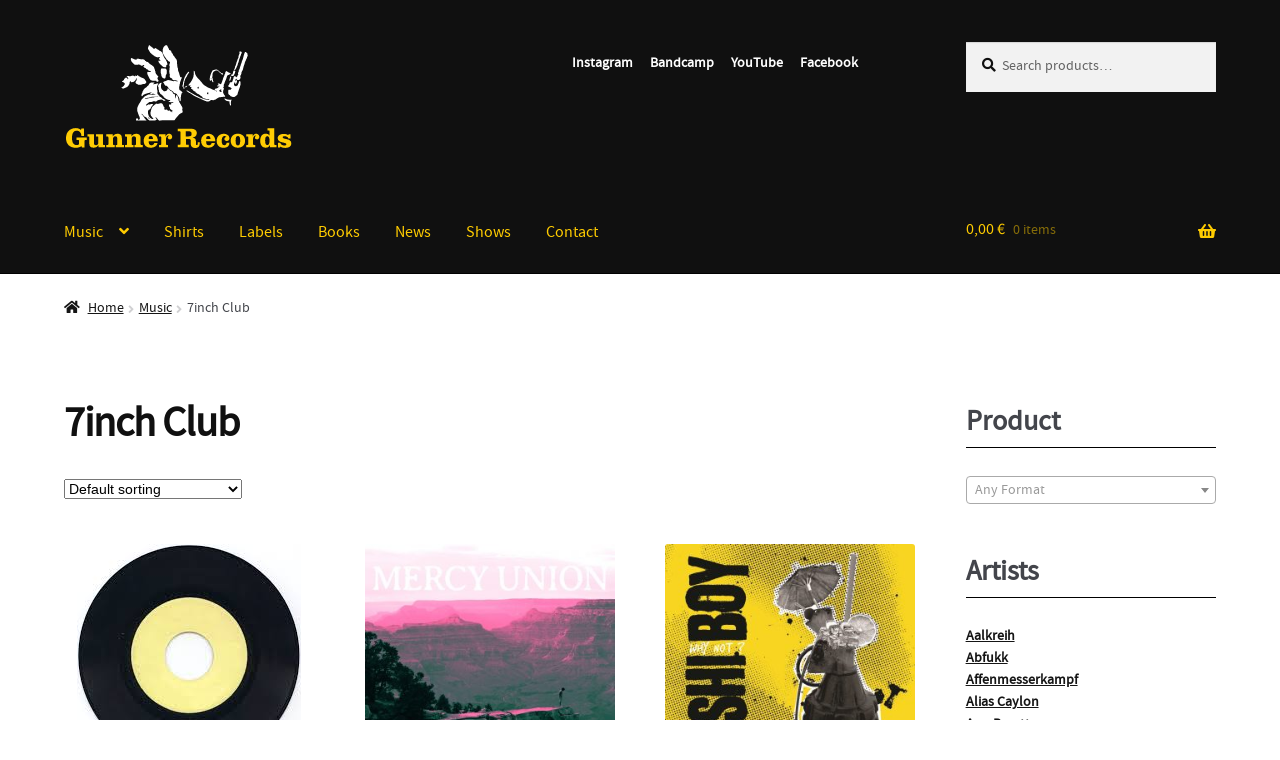

--- FILE ---
content_type: text/html; charset=UTF-8
request_url: https://gunnerrecords.com/product-category/music/7inch-club/
body_size: 22056
content:
<!doctype html>
<html lang="en-US">
<head>
<meta charset="UTF-8">
<meta name="viewport" content="width=device-width, initial-scale=1, maximum-scale=2.0">
<link rel="profile" href="http://gmpg.org/xfn/11">
<link rel="pingback" href="https://gunnerrecords.com/xmlrpc.php">

<link rel="apple-touch-icon" href="https://gunnerrecords.com/wp-content/themes/storefront-child/assets/images/apple-touch-icon.png">
<link rel="icon" href="https://gunnerrecords.com/wp-content/themes/storefront-child/favicon.png">
<meta name="msapplication-TileColor" content="#00adbc">
<meta name="msapplication-TileImage" content="https://gunnerrecords.com/wp-content/themes/storefront-child/assets/images/win8-tile-icon.png">
<meta name="theme-color" content="#000000">
<meta property="og:image" content="https://gunnerrecords.com/wp-content/themes/storefront-child/assets/images/logo-og.png" />

<title>7inch Club &#8211; Gunner Records</title>
<meta name='robots' content='max-image-preview:large' />
	<style>img:is([sizes="auto" i], [sizes^="auto," i]) { contain-intrinsic-size: 3000px 1500px }</style>
	<script>
window._wpemojiSettings = {"baseUrl":"https:\/\/s.w.org\/images\/core\/emoji\/16.0.1\/72x72\/","ext":".png","svgUrl":"https:\/\/s.w.org\/images\/core\/emoji\/16.0.1\/svg\/","svgExt":".svg","source":{"concatemoji":"https:\/\/gunnerrecords.com\/wp-includes\/js\/wp-emoji-release.min.js?ver=37aa2e0dc6b2639f350a26590cc8fb6a"}};
/*! This file is auto-generated */
!function(s,n){var o,i,e;function c(e){try{var t={supportTests:e,timestamp:(new Date).valueOf()};sessionStorage.setItem(o,JSON.stringify(t))}catch(e){}}function p(e,t,n){e.clearRect(0,0,e.canvas.width,e.canvas.height),e.fillText(t,0,0);var t=new Uint32Array(e.getImageData(0,0,e.canvas.width,e.canvas.height).data),a=(e.clearRect(0,0,e.canvas.width,e.canvas.height),e.fillText(n,0,0),new Uint32Array(e.getImageData(0,0,e.canvas.width,e.canvas.height).data));return t.every(function(e,t){return e===a[t]})}function u(e,t){e.clearRect(0,0,e.canvas.width,e.canvas.height),e.fillText(t,0,0);for(var n=e.getImageData(16,16,1,1),a=0;a<n.data.length;a++)if(0!==n.data[a])return!1;return!0}function f(e,t,n,a){switch(t){case"flag":return n(e,"\ud83c\udff3\ufe0f\u200d\u26a7\ufe0f","\ud83c\udff3\ufe0f\u200b\u26a7\ufe0f")?!1:!n(e,"\ud83c\udde8\ud83c\uddf6","\ud83c\udde8\u200b\ud83c\uddf6")&&!n(e,"\ud83c\udff4\udb40\udc67\udb40\udc62\udb40\udc65\udb40\udc6e\udb40\udc67\udb40\udc7f","\ud83c\udff4\u200b\udb40\udc67\u200b\udb40\udc62\u200b\udb40\udc65\u200b\udb40\udc6e\u200b\udb40\udc67\u200b\udb40\udc7f");case"emoji":return!a(e,"\ud83e\udedf")}return!1}function g(e,t,n,a){var r="undefined"!=typeof WorkerGlobalScope&&self instanceof WorkerGlobalScope?new OffscreenCanvas(300,150):s.createElement("canvas"),o=r.getContext("2d",{willReadFrequently:!0}),i=(o.textBaseline="top",o.font="600 32px Arial",{});return e.forEach(function(e){i[e]=t(o,e,n,a)}),i}function t(e){var t=s.createElement("script");t.src=e,t.defer=!0,s.head.appendChild(t)}"undefined"!=typeof Promise&&(o="wpEmojiSettingsSupports",i=["flag","emoji"],n.supports={everything:!0,everythingExceptFlag:!0},e=new Promise(function(e){s.addEventListener("DOMContentLoaded",e,{once:!0})}),new Promise(function(t){var n=function(){try{var e=JSON.parse(sessionStorage.getItem(o));if("object"==typeof e&&"number"==typeof e.timestamp&&(new Date).valueOf()<e.timestamp+604800&&"object"==typeof e.supportTests)return e.supportTests}catch(e){}return null}();if(!n){if("undefined"!=typeof Worker&&"undefined"!=typeof OffscreenCanvas&&"undefined"!=typeof URL&&URL.createObjectURL&&"undefined"!=typeof Blob)try{var e="postMessage("+g.toString()+"("+[JSON.stringify(i),f.toString(),p.toString(),u.toString()].join(",")+"));",a=new Blob([e],{type:"text/javascript"}),r=new Worker(URL.createObjectURL(a),{name:"wpTestEmojiSupports"});return void(r.onmessage=function(e){c(n=e.data),r.terminate(),t(n)})}catch(e){}c(n=g(i,f,p,u))}t(n)}).then(function(e){for(var t in e)n.supports[t]=e[t],n.supports.everything=n.supports.everything&&n.supports[t],"flag"!==t&&(n.supports.everythingExceptFlag=n.supports.everythingExceptFlag&&n.supports[t]);n.supports.everythingExceptFlag=n.supports.everythingExceptFlag&&!n.supports.flag,n.DOMReady=!1,n.readyCallback=function(){n.DOMReady=!0}}).then(function(){return e}).then(function(){var e;n.supports.everything||(n.readyCallback(),(e=n.source||{}).concatemoji?t(e.concatemoji):e.wpemoji&&e.twemoji&&(t(e.twemoji),t(e.wpemoji)))}))}((window,document),window._wpemojiSettings);
</script>
<style id='wp-emoji-styles-inline-css'>

	img.wp-smiley, img.emoji {
		display: inline !important;
		border: none !important;
		box-shadow: none !important;
		height: 1em !important;
		width: 1em !important;
		margin: 0 0.07em !important;
		vertical-align: -0.1em !important;
		background: none !important;
		padding: 0 !important;
	}
</style>
<link rel='stylesheet' id='wp-block-library-css' href='https://gunnerrecords.com/wp-includes/css/dist/block-library/style.min.css?ver=37aa2e0dc6b2639f350a26590cc8fb6a' media='all' />
<style id='wp-block-library-theme-inline-css'>
.wp-block-audio :where(figcaption){color:#555;font-size:13px;text-align:center}.is-dark-theme .wp-block-audio :where(figcaption){color:#ffffffa6}.wp-block-audio{margin:0 0 1em}.wp-block-code{border:1px solid #ccc;border-radius:4px;font-family:Menlo,Consolas,monaco,monospace;padding:.8em 1em}.wp-block-embed :where(figcaption){color:#555;font-size:13px;text-align:center}.is-dark-theme .wp-block-embed :where(figcaption){color:#ffffffa6}.wp-block-embed{margin:0 0 1em}.blocks-gallery-caption{color:#555;font-size:13px;text-align:center}.is-dark-theme .blocks-gallery-caption{color:#ffffffa6}:root :where(.wp-block-image figcaption){color:#555;font-size:13px;text-align:center}.is-dark-theme :root :where(.wp-block-image figcaption){color:#ffffffa6}.wp-block-image{margin:0 0 1em}.wp-block-pullquote{border-bottom:4px solid;border-top:4px solid;color:currentColor;margin-bottom:1.75em}.wp-block-pullquote cite,.wp-block-pullquote footer,.wp-block-pullquote__citation{color:currentColor;font-size:.8125em;font-style:normal;text-transform:uppercase}.wp-block-quote{border-left:.25em solid;margin:0 0 1.75em;padding-left:1em}.wp-block-quote cite,.wp-block-quote footer{color:currentColor;font-size:.8125em;font-style:normal;position:relative}.wp-block-quote:where(.has-text-align-right){border-left:none;border-right:.25em solid;padding-left:0;padding-right:1em}.wp-block-quote:where(.has-text-align-center){border:none;padding-left:0}.wp-block-quote.is-large,.wp-block-quote.is-style-large,.wp-block-quote:where(.is-style-plain){border:none}.wp-block-search .wp-block-search__label{font-weight:700}.wp-block-search__button{border:1px solid #ccc;padding:.375em .625em}:where(.wp-block-group.has-background){padding:1.25em 2.375em}.wp-block-separator.has-css-opacity{opacity:.4}.wp-block-separator{border:none;border-bottom:2px solid;margin-left:auto;margin-right:auto}.wp-block-separator.has-alpha-channel-opacity{opacity:1}.wp-block-separator:not(.is-style-wide):not(.is-style-dots){width:100px}.wp-block-separator.has-background:not(.is-style-dots){border-bottom:none;height:1px}.wp-block-separator.has-background:not(.is-style-wide):not(.is-style-dots){height:2px}.wp-block-table{margin:0 0 1em}.wp-block-table td,.wp-block-table th{word-break:normal}.wp-block-table :where(figcaption){color:#555;font-size:13px;text-align:center}.is-dark-theme .wp-block-table :where(figcaption){color:#ffffffa6}.wp-block-video :where(figcaption){color:#555;font-size:13px;text-align:center}.is-dark-theme .wp-block-video :where(figcaption){color:#ffffffa6}.wp-block-video{margin:0 0 1em}:root :where(.wp-block-template-part.has-background){margin-bottom:0;margin-top:0;padding:1.25em 2.375em}
</style>
<style id='classic-theme-styles-inline-css'>
/*! This file is auto-generated */
.wp-block-button__link{color:#fff;background-color:#32373c;border-radius:9999px;box-shadow:none;text-decoration:none;padding:calc(.667em + 2px) calc(1.333em + 2px);font-size:1.125em}.wp-block-file__button{background:#32373c;color:#fff;text-decoration:none}
</style>
<link rel='stylesheet' id='storefront-gutenberg-blocks-css' href='https://gunnerrecords.com/wp-content/themes/storefront/assets/css/base/gutenberg-blocks.css?ver=4.6.1' media='all' />
<style id='storefront-gutenberg-blocks-inline-css'>

				.wp-block-button__link:not(.has-text-color) {
					color: #000000;
				}

				.wp-block-button__link:not(.has-text-color):hover,
				.wp-block-button__link:not(.has-text-color):focus,
				.wp-block-button__link:not(.has-text-color):active {
					color: #000000;
				}

				.wp-block-button__link:not(.has-background) {
					background-color: #ffcc00;
				}

				.wp-block-button__link:not(.has-background):hover,
				.wp-block-button__link:not(.has-background):focus,
				.wp-block-button__link:not(.has-background):active {
					border-color: #e6b300;
					background-color: #e6b300;
				}

				.wc-block-grid__products .wc-block-grid__product .wp-block-button__link {
					background-color: #ffcc00;
					border-color: #ffcc00;
					color: #000000;
				}

				.wp-block-quote footer,
				.wp-block-quote cite,
				.wp-block-quote__citation {
					color: #101010;
				}

				.wp-block-pullquote cite,
				.wp-block-pullquote footer,
				.wp-block-pullquote__citation {
					color: #101010;
				}

				.wp-block-image figcaption {
					color: #101010;
				}

				.wp-block-separator.is-style-dots::before {
					color: #101010;
				}

				.wp-block-file a.wp-block-file__button {
					color: #000000;
					background-color: #ffcc00;
					border-color: #ffcc00;
				}

				.wp-block-file a.wp-block-file__button:hover,
				.wp-block-file a.wp-block-file__button:focus,
				.wp-block-file a.wp-block-file__button:active {
					color: #000000;
					background-color: #e6b300;
				}

				.wp-block-code,
				.wp-block-preformatted pre {
					color: #101010;
				}

				.wp-block-table:not( .has-background ):not( .is-style-stripes ) tbody tr:nth-child(2n) td {
					background-color: #fdfdfd;
				}

				.wp-block-cover .wp-block-cover__inner-container h1:not(.has-text-color),
				.wp-block-cover .wp-block-cover__inner-container h2:not(.has-text-color),
				.wp-block-cover .wp-block-cover__inner-container h3:not(.has-text-color),
				.wp-block-cover .wp-block-cover__inner-container h4:not(.has-text-color),
				.wp-block-cover .wp-block-cover__inner-container h5:not(.has-text-color),
				.wp-block-cover .wp-block-cover__inner-container h6:not(.has-text-color) {
					color: #000000;
				}

				.wc-block-components-price-slider__range-input-progress,
				.rtl .wc-block-components-price-slider__range-input-progress {
					--range-color: #ffbb00;
				}

				/* Target only IE11 */
				@media all and (-ms-high-contrast: none), (-ms-high-contrast: active) {
					.wc-block-components-price-slider__range-input-progress {
						background: #ffbb00;
					}
				}

				.wc-block-components-button:not(.is-link) {
					background-color: #215dd3;
					color: #ffffff;
				}

				.wc-block-components-button:not(.is-link):hover,
				.wc-block-components-button:not(.is-link):focus,
				.wc-block-components-button:not(.is-link):active {
					background-color: #0844ba;
					color: #ffffff;
				}

				.wc-block-components-button:not(.is-link):disabled {
					background-color: #215dd3;
					color: #ffffff;
				}

				.wc-block-cart__submit-container {
					background-color: #ffffff;
				}

				.wc-block-cart__submit-container::before {
					color: rgba(220,220,220,0.5);
				}

				.wc-block-components-order-summary-item__quantity {
					background-color: #ffffff;
					border-color: #101010;
					box-shadow: 0 0 0 2px #ffffff;
					color: #101010;
				}
			
</style>
<style id='global-styles-inline-css'>
:root{--wp--preset--aspect-ratio--square: 1;--wp--preset--aspect-ratio--4-3: 4/3;--wp--preset--aspect-ratio--3-4: 3/4;--wp--preset--aspect-ratio--3-2: 3/2;--wp--preset--aspect-ratio--2-3: 2/3;--wp--preset--aspect-ratio--16-9: 16/9;--wp--preset--aspect-ratio--9-16: 9/16;--wp--preset--color--black: #000000;--wp--preset--color--cyan-bluish-gray: #abb8c3;--wp--preset--color--white: #ffffff;--wp--preset--color--pale-pink: #f78da7;--wp--preset--color--vivid-red: #cf2e2e;--wp--preset--color--luminous-vivid-orange: #ff6900;--wp--preset--color--luminous-vivid-amber: #fcb900;--wp--preset--color--light-green-cyan: #7bdcb5;--wp--preset--color--vivid-green-cyan: #00d084;--wp--preset--color--pale-cyan-blue: #8ed1fc;--wp--preset--color--vivid-cyan-blue: #0693e3;--wp--preset--color--vivid-purple: #9b51e0;--wp--preset--gradient--vivid-cyan-blue-to-vivid-purple: linear-gradient(135deg,rgba(6,147,227,1) 0%,rgb(155,81,224) 100%);--wp--preset--gradient--light-green-cyan-to-vivid-green-cyan: linear-gradient(135deg,rgb(122,220,180) 0%,rgb(0,208,130) 100%);--wp--preset--gradient--luminous-vivid-amber-to-luminous-vivid-orange: linear-gradient(135deg,rgba(252,185,0,1) 0%,rgba(255,105,0,1) 100%);--wp--preset--gradient--luminous-vivid-orange-to-vivid-red: linear-gradient(135deg,rgba(255,105,0,1) 0%,rgb(207,46,46) 100%);--wp--preset--gradient--very-light-gray-to-cyan-bluish-gray: linear-gradient(135deg,rgb(238,238,238) 0%,rgb(169,184,195) 100%);--wp--preset--gradient--cool-to-warm-spectrum: linear-gradient(135deg,rgb(74,234,220) 0%,rgb(151,120,209) 20%,rgb(207,42,186) 40%,rgb(238,44,130) 60%,rgb(251,105,98) 80%,rgb(254,248,76) 100%);--wp--preset--gradient--blush-light-purple: linear-gradient(135deg,rgb(255,206,236) 0%,rgb(152,150,240) 100%);--wp--preset--gradient--blush-bordeaux: linear-gradient(135deg,rgb(254,205,165) 0%,rgb(254,45,45) 50%,rgb(107,0,62) 100%);--wp--preset--gradient--luminous-dusk: linear-gradient(135deg,rgb(255,203,112) 0%,rgb(199,81,192) 50%,rgb(65,88,208) 100%);--wp--preset--gradient--pale-ocean: linear-gradient(135deg,rgb(255,245,203) 0%,rgb(182,227,212) 50%,rgb(51,167,181) 100%);--wp--preset--gradient--electric-grass: linear-gradient(135deg,rgb(202,248,128) 0%,rgb(113,206,126) 100%);--wp--preset--gradient--midnight: linear-gradient(135deg,rgb(2,3,129) 0%,rgb(40,116,252) 100%);--wp--preset--font-size--small: 14px;--wp--preset--font-size--medium: 23px;--wp--preset--font-size--large: 26px;--wp--preset--font-size--x-large: 42px;--wp--preset--font-size--normal: 16px;--wp--preset--font-size--huge: 37px;--wp--preset--spacing--20: 0.44rem;--wp--preset--spacing--30: 0.67rem;--wp--preset--spacing--40: 1rem;--wp--preset--spacing--50: 1.5rem;--wp--preset--spacing--60: 2.25rem;--wp--preset--spacing--70: 3.38rem;--wp--preset--spacing--80: 5.06rem;--wp--preset--shadow--natural: 6px 6px 9px rgba(0, 0, 0, 0.2);--wp--preset--shadow--deep: 12px 12px 50px rgba(0, 0, 0, 0.4);--wp--preset--shadow--sharp: 6px 6px 0px rgba(0, 0, 0, 0.2);--wp--preset--shadow--outlined: 6px 6px 0px -3px rgba(255, 255, 255, 1), 6px 6px rgba(0, 0, 0, 1);--wp--preset--shadow--crisp: 6px 6px 0px rgba(0, 0, 0, 1);}:root :where(.is-layout-flow) > :first-child{margin-block-start: 0;}:root :where(.is-layout-flow) > :last-child{margin-block-end: 0;}:root :where(.is-layout-flow) > *{margin-block-start: 24px;margin-block-end: 0;}:root :where(.is-layout-constrained) > :first-child{margin-block-start: 0;}:root :where(.is-layout-constrained) > :last-child{margin-block-end: 0;}:root :where(.is-layout-constrained) > *{margin-block-start: 24px;margin-block-end: 0;}:root :where(.is-layout-flex){gap: 24px;}:root :where(.is-layout-grid){gap: 24px;}body .is-layout-flex{display: flex;}.is-layout-flex{flex-wrap: wrap;align-items: center;}.is-layout-flex > :is(*, div){margin: 0;}body .is-layout-grid{display: grid;}.is-layout-grid > :is(*, div){margin: 0;}.has-black-color{color: var(--wp--preset--color--black) !important;}.has-cyan-bluish-gray-color{color: var(--wp--preset--color--cyan-bluish-gray) !important;}.has-white-color{color: var(--wp--preset--color--white) !important;}.has-pale-pink-color{color: var(--wp--preset--color--pale-pink) !important;}.has-vivid-red-color{color: var(--wp--preset--color--vivid-red) !important;}.has-luminous-vivid-orange-color{color: var(--wp--preset--color--luminous-vivid-orange) !important;}.has-luminous-vivid-amber-color{color: var(--wp--preset--color--luminous-vivid-amber) !important;}.has-light-green-cyan-color{color: var(--wp--preset--color--light-green-cyan) !important;}.has-vivid-green-cyan-color{color: var(--wp--preset--color--vivid-green-cyan) !important;}.has-pale-cyan-blue-color{color: var(--wp--preset--color--pale-cyan-blue) !important;}.has-vivid-cyan-blue-color{color: var(--wp--preset--color--vivid-cyan-blue) !important;}.has-vivid-purple-color{color: var(--wp--preset--color--vivid-purple) !important;}.has-black-background-color{background-color: var(--wp--preset--color--black) !important;}.has-cyan-bluish-gray-background-color{background-color: var(--wp--preset--color--cyan-bluish-gray) !important;}.has-white-background-color{background-color: var(--wp--preset--color--white) !important;}.has-pale-pink-background-color{background-color: var(--wp--preset--color--pale-pink) !important;}.has-vivid-red-background-color{background-color: var(--wp--preset--color--vivid-red) !important;}.has-luminous-vivid-orange-background-color{background-color: var(--wp--preset--color--luminous-vivid-orange) !important;}.has-luminous-vivid-amber-background-color{background-color: var(--wp--preset--color--luminous-vivid-amber) !important;}.has-light-green-cyan-background-color{background-color: var(--wp--preset--color--light-green-cyan) !important;}.has-vivid-green-cyan-background-color{background-color: var(--wp--preset--color--vivid-green-cyan) !important;}.has-pale-cyan-blue-background-color{background-color: var(--wp--preset--color--pale-cyan-blue) !important;}.has-vivid-cyan-blue-background-color{background-color: var(--wp--preset--color--vivid-cyan-blue) !important;}.has-vivid-purple-background-color{background-color: var(--wp--preset--color--vivid-purple) !important;}.has-black-border-color{border-color: var(--wp--preset--color--black) !important;}.has-cyan-bluish-gray-border-color{border-color: var(--wp--preset--color--cyan-bluish-gray) !important;}.has-white-border-color{border-color: var(--wp--preset--color--white) !important;}.has-pale-pink-border-color{border-color: var(--wp--preset--color--pale-pink) !important;}.has-vivid-red-border-color{border-color: var(--wp--preset--color--vivid-red) !important;}.has-luminous-vivid-orange-border-color{border-color: var(--wp--preset--color--luminous-vivid-orange) !important;}.has-luminous-vivid-amber-border-color{border-color: var(--wp--preset--color--luminous-vivid-amber) !important;}.has-light-green-cyan-border-color{border-color: var(--wp--preset--color--light-green-cyan) !important;}.has-vivid-green-cyan-border-color{border-color: var(--wp--preset--color--vivid-green-cyan) !important;}.has-pale-cyan-blue-border-color{border-color: var(--wp--preset--color--pale-cyan-blue) !important;}.has-vivid-cyan-blue-border-color{border-color: var(--wp--preset--color--vivid-cyan-blue) !important;}.has-vivid-purple-border-color{border-color: var(--wp--preset--color--vivid-purple) !important;}.has-vivid-cyan-blue-to-vivid-purple-gradient-background{background: var(--wp--preset--gradient--vivid-cyan-blue-to-vivid-purple) !important;}.has-light-green-cyan-to-vivid-green-cyan-gradient-background{background: var(--wp--preset--gradient--light-green-cyan-to-vivid-green-cyan) !important;}.has-luminous-vivid-amber-to-luminous-vivid-orange-gradient-background{background: var(--wp--preset--gradient--luminous-vivid-amber-to-luminous-vivid-orange) !important;}.has-luminous-vivid-orange-to-vivid-red-gradient-background{background: var(--wp--preset--gradient--luminous-vivid-orange-to-vivid-red) !important;}.has-very-light-gray-to-cyan-bluish-gray-gradient-background{background: var(--wp--preset--gradient--very-light-gray-to-cyan-bluish-gray) !important;}.has-cool-to-warm-spectrum-gradient-background{background: var(--wp--preset--gradient--cool-to-warm-spectrum) !important;}.has-blush-light-purple-gradient-background{background: var(--wp--preset--gradient--blush-light-purple) !important;}.has-blush-bordeaux-gradient-background{background: var(--wp--preset--gradient--blush-bordeaux) !important;}.has-luminous-dusk-gradient-background{background: var(--wp--preset--gradient--luminous-dusk) !important;}.has-pale-ocean-gradient-background{background: var(--wp--preset--gradient--pale-ocean) !important;}.has-electric-grass-gradient-background{background: var(--wp--preset--gradient--electric-grass) !important;}.has-midnight-gradient-background{background: var(--wp--preset--gradient--midnight) !important;}.has-small-font-size{font-size: var(--wp--preset--font-size--small) !important;}.has-medium-font-size{font-size: var(--wp--preset--font-size--medium) !important;}.has-large-font-size{font-size: var(--wp--preset--font-size--large) !important;}.has-x-large-font-size{font-size: var(--wp--preset--font-size--x-large) !important;}
:root :where(.wp-block-pullquote){font-size: 1.5em;line-height: 1.6;}
</style>
<style id='woocommerce-inline-inline-css'>
.woocommerce form .form-row .required { visibility: visible; }
</style>
<link rel='stylesheet' id='brands-styles-css' href='https://gunnerrecords.com/wp-content/plugins/woocommerce/assets/css/brands.css?ver=10.2.3' media='all' />
<link rel='stylesheet' id='storefront-style-css' href='https://gunnerrecords.com/wp-content/themes/storefront/style.css?ver=4.6.1' media='all' />
<style id='storefront-style-inline-css'>

			.main-navigation ul li a,
			.site-title a,
			ul.menu li a,
			.site-branding h1 a,
			button.menu-toggle,
			button.menu-toggle:hover,
			.handheld-navigation .dropdown-toggle {
				color: #ffcc00;
			}

			button.menu-toggle,
			button.menu-toggle:hover {
				border-color: #ffcc00;
			}

			.main-navigation ul li a:hover,
			.main-navigation ul li:hover > a,
			.site-title a:hover,
			.site-header ul.menu li.current-menu-item > a {
				color: #ffff41;
			}

			table:not( .has-background ) th {
				background-color: #f8f8f8;
			}

			table:not( .has-background ) tbody td {
				background-color: #fdfdfd;
			}

			table:not( .has-background ) tbody tr:nth-child(2n) td,
			fieldset,
			fieldset legend {
				background-color: #fbfbfb;
			}

			.site-header,
			.secondary-navigation ul ul,
			.main-navigation ul.menu > li.menu-item-has-children:after,
			.secondary-navigation ul.menu ul,
			.storefront-handheld-footer-bar,
			.storefront-handheld-footer-bar ul li > a,
			.storefront-handheld-footer-bar ul li.search .site-search,
			button.menu-toggle,
			button.menu-toggle:hover {
				background-color: #101010;
			}

			p.site-description,
			.site-header,
			.storefront-handheld-footer-bar {
				color: #ffffff;
			}

			button.menu-toggle:after,
			button.menu-toggle:before,
			button.menu-toggle span:before {
				background-color: #ffcc00;
			}

			h1, h2, h3, h4, h5, h6, .wc-block-grid__product-title {
				color: #101010;
			}

			.widget h1 {
				border-bottom-color: #101010;
			}

			body,
			.secondary-navigation a {
				color: #101010;
			}

			.widget-area .widget a,
			.hentry .entry-header .posted-on a,
			.hentry .entry-header .post-author a,
			.hentry .entry-header .post-comments a,
			.hentry .entry-header .byline a {
				color: #151515;
			}

			a {
				color: #ffbb00;
			}

			a:focus,
			button:focus,
			.button.alt:focus,
			input:focus,
			textarea:focus,
			input[type="button"]:focus,
			input[type="reset"]:focus,
			input[type="submit"]:focus,
			input[type="email"]:focus,
			input[type="tel"]:focus,
			input[type="url"]:focus,
			input[type="password"]:focus,
			input[type="search"]:focus {
				outline-color: #ffbb00;
			}

			button, input[type="button"], input[type="reset"], input[type="submit"], .button, .widget a.button {
				background-color: #ffcc00;
				border-color: #ffcc00;
				color: #000000;
			}

			button:hover, input[type="button"]:hover, input[type="reset"]:hover, input[type="submit"]:hover, .button:hover, .widget a.button:hover {
				background-color: #e6b300;
				border-color: #e6b300;
				color: #000000;
			}

			button.alt, input[type="button"].alt, input[type="reset"].alt, input[type="submit"].alt, .button.alt, .widget-area .widget a.button.alt {
				background-color: #215dd3;
				border-color: #215dd3;
				color: #ffffff;
			}

			button.alt:hover, input[type="button"].alt:hover, input[type="reset"].alt:hover, input[type="submit"].alt:hover, .button.alt:hover, .widget-area .widget a.button.alt:hover {
				background-color: #0844ba;
				border-color: #0844ba;
				color: #ffffff;
			}

			.pagination .page-numbers li .page-numbers.current {
				background-color: #e6e6e6;
				color: #060606;
			}

			#comments .comment-list .comment-content .comment-text {
				background-color: #f8f8f8;
			}

			.site-footer {
				background-color: #101010;
				color: #ffffff;
			}

			.site-footer a:not(.button):not(.components-button) {
				color: #ffcc00;
			}

			.site-footer .storefront-handheld-footer-bar a:not(.button):not(.components-button) {
				color: #ffcc00;
			}

			.site-footer h1, .site-footer h2, .site-footer h3, .site-footer h4, .site-footer h5, .site-footer h6, .site-footer .widget .widget-title, .site-footer .widget .widgettitle {
				color: #ffffff;
			}

			.page-template-template-homepage.has-post-thumbnail .type-page.has-post-thumbnail .entry-title {
				color: #000000;
			}

			.page-template-template-homepage.has-post-thumbnail .type-page.has-post-thumbnail .entry-content {
				color: #000000;
			}

			@media screen and ( min-width: 768px ) {
				.secondary-navigation ul.menu a:hover {
					color: #ffffff;
				}

				.secondary-navigation ul.menu a {
					color: #ffffff;
				}

				.main-navigation ul.menu ul.sub-menu,
				.main-navigation ul.nav-menu ul.children {
					background-color: #010101;
				}

				.site-header {
					border-bottom-color: #010101;
				}
			}

				.sp-fixed-width .site {
					background-color:#ffffff;
				}
			

				.checkout-slides .sp-checkout-control-nav li a:after {
					background-color:#ffffff;
					border: 4px solid #d7d7d7;
				}

				.checkout-slides .sp-checkout-control-nav li:nth-child(2) a.flex-active:after {
					border: 4px solid #d7d7d7;
				}

				.checkout-slides .sp-checkout-control-nav li a:before,
				.checkout-slides .sp-checkout-control-nav li:nth-child(2) a.flex-active:before  {
					background-color:#d7d7d7;
				}

				.checkout-slides .sp-checkout-control-nav li:nth-child(2) a:before {
					background-color:#ebebeb;
				}

				.checkout-slides .sp-checkout-control-nav li:nth-child(2) a:after {
					border: 4px solid #ebebeb;
				}
			
</style>
<link rel='stylesheet' id='storefront-icons-css' href='https://gunnerrecords.com/wp-content/themes/storefront/assets/css/base/icons.css?ver=4.6.1' media='all' />
<link rel='stylesheet' id='borlabs-cookie-css' href='https://gunnerrecords.com/wp-content/cache/borlabs-cookie/borlabs-cookie_1_en.css?ver=2.3.3-20' media='all' />
<link rel='stylesheet' id='woocommerce-gzd-layout-css' href='https://gunnerrecords.com/wp-content/plugins/woocommerce-germanized/build/static/layout-styles.css?ver=3.20.2' media='all' />
<style id='woocommerce-gzd-layout-inline-css'>
.woocommerce-checkout .shop_table th { background-color: #d6d6d6; } .woocommerce-checkout .shop_table td { background-color: #f0f0f0; }
.woocommerce-checkout .shop_table { background-color: #eeeeee; } .product p.deposit-packaging-type { font-size: 1.25em !important; } p.woocommerce-shipping-destination { display: none; }
                .wc-gzd-nutri-score-value-a {
                    background: url(https://gunnerrecords.com/wp-content/plugins/woocommerce-germanized/assets/images/nutri-score-a.svg) no-repeat;
                }
                .wc-gzd-nutri-score-value-b {
                    background: url(https://gunnerrecords.com/wp-content/plugins/woocommerce-germanized/assets/images/nutri-score-b.svg) no-repeat;
                }
                .wc-gzd-nutri-score-value-c {
                    background: url(https://gunnerrecords.com/wp-content/plugins/woocommerce-germanized/assets/images/nutri-score-c.svg) no-repeat;
                }
                .wc-gzd-nutri-score-value-d {
                    background: url(https://gunnerrecords.com/wp-content/plugins/woocommerce-germanized/assets/images/nutri-score-d.svg) no-repeat;
                }
                .wc-gzd-nutri-score-value-e {
                    background: url(https://gunnerrecords.com/wp-content/plugins/woocommerce-germanized/assets/images/nutri-score-e.svg) no-repeat;
                }
            
</style>
<link rel='stylesheet' id='storefront-woocommerce-style-css' href='https://gunnerrecords.com/wp-content/themes/storefront/assets/css/woocommerce/woocommerce.css?ver=4.6.1' media='all' />
<style id='storefront-woocommerce-style-inline-css'>
@font-face {
				font-family: star;
				src: url(https://gunnerrecords.com/wp-content/plugins/woocommerce/assets/fonts/star.eot);
				src:
					url(https://gunnerrecords.com/wp-content/plugins/woocommerce/assets/fonts/star.eot?#iefix) format("embedded-opentype"),
					url(https://gunnerrecords.com/wp-content/plugins/woocommerce/assets/fonts/star.woff) format("woff"),
					url(https://gunnerrecords.com/wp-content/plugins/woocommerce/assets/fonts/star.ttf) format("truetype"),
					url(https://gunnerrecords.com/wp-content/plugins/woocommerce/assets/fonts/star.svg#star) format("svg");
				font-weight: 400;
				font-style: normal;
			}
			@font-face {
				font-family: WooCommerce;
				src: url(https://gunnerrecords.com/wp-content/plugins/woocommerce/assets/fonts/WooCommerce.eot);
				src:
					url(https://gunnerrecords.com/wp-content/plugins/woocommerce/assets/fonts/WooCommerce.eot?#iefix) format("embedded-opentype"),
					url(https://gunnerrecords.com/wp-content/plugins/woocommerce/assets/fonts/WooCommerce.woff) format("woff"),
					url(https://gunnerrecords.com/wp-content/plugins/woocommerce/assets/fonts/WooCommerce.ttf) format("truetype"),
					url(https://gunnerrecords.com/wp-content/plugins/woocommerce/assets/fonts/WooCommerce.svg#WooCommerce) format("svg");
				font-weight: 400;
				font-style: normal;
			}

			a.cart-contents,
			.site-header-cart .widget_shopping_cart a {
				color: #ffcc00;
			}

			a.cart-contents:hover,
			.site-header-cart .widget_shopping_cart a:hover,
			.site-header-cart:hover > li > a {
				color: #ffff41;
			}

			table.cart td.product-remove,
			table.cart td.actions {
				border-top-color: #ffffff;
			}

			.storefront-handheld-footer-bar ul li.cart .count {
				background-color: #ffcc00;
				color: #101010;
				border-color: #101010;
			}

			.woocommerce-tabs ul.tabs li.active a,
			ul.products li.product .price,
			.onsale,
			.wc-block-grid__product-onsale,
			.widget_search form:before,
			.widget_product_search form:before {
				color: #101010;
			}

			.woocommerce-breadcrumb a,
			a.woocommerce-review-link,
			.product_meta a {
				color: #151515;
			}

			.wc-block-grid__product-onsale,
			.onsale {
				border-color: #101010;
			}

			.star-rating span:before,
			.quantity .plus, .quantity .minus,
			p.stars a:hover:after,
			p.stars a:after,
			.star-rating span:before,
			#payment .payment_methods li input[type=radio]:first-child:checked+label:before {
				color: #ffbb00;
			}

			.widget_price_filter .ui-slider .ui-slider-range,
			.widget_price_filter .ui-slider .ui-slider-handle {
				background-color: #ffbb00;
			}

			.order_details {
				background-color: #f8f8f8;
			}

			.order_details > li {
				border-bottom: 1px dotted #e3e3e3;
			}

			.order_details:before,
			.order_details:after {
				background: -webkit-linear-gradient(transparent 0,transparent 0),-webkit-linear-gradient(135deg,#f8f8f8 33.33%,transparent 33.33%),-webkit-linear-gradient(45deg,#f8f8f8 33.33%,transparent 33.33%)
			}

			#order_review {
				background-color: #ffffff;
			}

			#payment .payment_methods > li .payment_box,
			#payment .place-order {
				background-color: #fafafa;
			}

			#payment .payment_methods > li:not(.woocommerce-notice) {
				background-color: #f5f5f5;
			}

			#payment .payment_methods > li:not(.woocommerce-notice):hover {
				background-color: #f0f0f0;
			}

			.woocommerce-pagination .page-numbers li .page-numbers.current {
				background-color: #e6e6e6;
				color: #060606;
			}

			.wc-block-grid__product-onsale,
			.onsale,
			.woocommerce-pagination .page-numbers li .page-numbers:not(.current) {
				color: #101010;
			}

			p.stars a:before,
			p.stars a:hover~a:before,
			p.stars.selected a.active~a:before {
				color: #101010;
			}

			p.stars.selected a.active:before,
			p.stars:hover a:before,
			p.stars.selected a:not(.active):before,
			p.stars.selected a.active:before {
				color: #ffbb00;
			}

			.single-product div.product .woocommerce-product-gallery .woocommerce-product-gallery__trigger {
				background-color: #ffcc00;
				color: #000000;
			}

			.single-product div.product .woocommerce-product-gallery .woocommerce-product-gallery__trigger:hover {
				background-color: #e6b300;
				border-color: #e6b300;
				color: #000000;
			}

			.button.added_to_cart:focus,
			.button.wc-forward:focus {
				outline-color: #ffbb00;
			}

			.added_to_cart,
			.site-header-cart .widget_shopping_cart a.button,
			.wc-block-grid__products .wc-block-grid__product .wp-block-button__link {
				background-color: #ffcc00;
				border-color: #ffcc00;
				color: #000000;
			}

			.added_to_cart:hover,
			.site-header-cart .widget_shopping_cart a.button:hover,
			.wc-block-grid__products .wc-block-grid__product .wp-block-button__link:hover {
				background-color: #e6b300;
				border-color: #e6b300;
				color: #000000;
			}

			.added_to_cart.alt, .added_to_cart, .widget a.button.checkout {
				background-color: #215dd3;
				border-color: #215dd3;
				color: #ffffff;
			}

			.added_to_cart.alt:hover, .added_to_cart:hover, .widget a.button.checkout:hover {
				background-color: #0844ba;
				border-color: #0844ba;
				color: #ffffff;
			}

			.button.loading {
				color: #ffcc00;
			}

			.button.loading:hover {
				background-color: #ffcc00;
			}

			.button.loading:after {
				color: #000000;
			}

			@media screen and ( min-width: 768px ) {
				.site-header-cart .widget_shopping_cart,
				.site-header .product_list_widget li .quantity {
					color: #ffffff;
				}

				.site-header-cart .widget_shopping_cart .buttons,
				.site-header-cart .widget_shopping_cart .total {
					background-color: #060606;
				}

				.site-header-cart .widget_shopping_cart {
					background-color: #010101;
				}
			}
				.storefront-product-pagination a {
					color: #101010;
					background-color: #ffffff;
				}
				.storefront-sticky-add-to-cart {
					color: #101010;
					background-color: #ffffff;
				}

				.storefront-sticky-add-to-cart a:not(.button) {
					color: #ffcc00;
				}

				.woocommerce-message {
					background-color: #36ad00 !important;
					color: #ffffff !important;
				}

				.woocommerce-message a,
				.woocommerce-message a:hover,
				.woocommerce-message .button,
				.woocommerce-message .button:hover {
					color: #ffffff !important;
				}

				.woocommerce-info {
					background-color: #e66f00 !important;
					color: #ffffff !important;
				}

				.woocommerce-info a,
				.woocommerce-info a:hover,
				.woocommerce-info .button,
				.woocommerce-info .button:hover {
					color: #ffffff !important;
				}

				.woocommerce-error {
					background-color: #ce0000 !important;
					color: #ffffff !important;
				}

				.woocommerce-error a,
				.woocommerce-error a:hover,
				.woocommerce-error .button,
				.woocommerce-error .button:hover {
					color: #ffffff !important;
				}

			

				.star-rating span:before,
				.star-rating:before {
					color: #FFA200 !important;
				}

				.star-rating:before {
					opacity: 0.25 !important;
				}
			
</style>
<link rel='stylesheet' id='storefront-child-style-css' href='https://gunnerrecords.com/wp-content/themes/storefront-child/style.css?ver=1.0.0' media='all' />
<link rel='stylesheet' id='storefront-woocommerce-brands-style-css' href='https://gunnerrecords.com/wp-content/themes/storefront/assets/css/woocommerce/extensions/brands.css?ver=4.6.1' media='all' />
<link rel='stylesheet' id='sp-header-frontend-css' href='https://gunnerrecords.com/wp-content/plugins/storefront-powerpack/includes/customizer/header/assets/css/sp-header-frontend.css?ver=1.6.3' media='all' />
<link rel='stylesheet' id='sp-layout-css' href='https://gunnerrecords.com/wp-content/plugins/storefront-powerpack/includes/customizer/layout/assets/css/layout.css?ver=1.6.3' media='all' />
<link rel='stylesheet' id='sp-styles-css' href='https://gunnerrecords.com/wp-content/plugins/storefront-powerpack/assets/css/style.css?ver=1.6.3' media='all' />
<link rel='stylesheet' id='font-source-sans-pro-css' href='https://gunnerrecords.com/wp-content/themes/storefront-child/assets/fonts/source-sans-pro/stylesheet.css?ver=37aa2e0dc6b2639f350a26590cc8fb6a' media='all' />
<link rel='stylesheet' id='wc-gzdp-theme-storefront-css' href='https://gunnerrecords.com/wp-content/plugins/woocommerce-germanized-pro/build/static/wc-gzdp-theme-storefront-styles.css?ver=4.2.12' media='all' />
<script src="https://gunnerrecords.com/wp-includes/js/jquery/jquery.min.js?ver=3.7.1" id="jquery-core-js"></script>
<script src="https://gunnerrecords.com/wp-includes/js/jquery/jquery-migrate.min.js?ver=3.4.1" id="jquery-migrate-js"></script>
<script src="https://gunnerrecords.com/wp-content/plugins/woocommerce/assets/js/jquery-blockui/jquery.blockUI.min.js?ver=2.7.0-wc.10.2.3" id="jquery-blockui-js" defer data-wp-strategy="defer"></script>
<script id="wc-add-to-cart-js-extra">
var wc_add_to_cart_params = {"ajax_url":"\/wp-admin\/admin-ajax.php","wc_ajax_url":"\/?wc-ajax=%%endpoint%%","i18n_view_cart":"View cart","cart_url":"https:\/\/gunnerrecords.com\/cart\/","is_cart":"","cart_redirect_after_add":"no"};
</script>
<script src="https://gunnerrecords.com/wp-content/plugins/woocommerce/assets/js/frontend/add-to-cart.min.js?ver=10.2.3" id="wc-add-to-cart-js" defer data-wp-strategy="defer"></script>
<script src="https://gunnerrecords.com/wp-content/plugins/woocommerce/assets/js/js-cookie/js.cookie.min.js?ver=2.1.4-wc.10.2.3" id="js-cookie-js" defer data-wp-strategy="defer"></script>
<script id="woocommerce-js-extra">
var woocommerce_params = {"ajax_url":"\/wp-admin\/admin-ajax.php","wc_ajax_url":"\/?wc-ajax=%%endpoint%%","i18n_password_show":"Show password","i18n_password_hide":"Hide password"};
</script>
<script src="https://gunnerrecords.com/wp-content/plugins/woocommerce/assets/js/frontend/woocommerce.min.js?ver=10.2.3" id="woocommerce-js" defer data-wp-strategy="defer"></script>
<script id="wc-cart-fragments-js-extra">
var wc_cart_fragments_params = {"ajax_url":"\/wp-admin\/admin-ajax.php","wc_ajax_url":"\/?wc-ajax=%%endpoint%%","cart_hash_key":"wc_cart_hash_97e8f7fdc44d48f9460eb838f6057de4","fragment_name":"wc_fragments_97e8f7fdc44d48f9460eb838f6057de4","request_timeout":"5000"};
</script>
<script src="https://gunnerrecords.com/wp-content/plugins/woocommerce/assets/js/frontend/cart-fragments.min.js?ver=10.2.3" id="wc-cart-fragments-js" defer data-wp-strategy="defer"></script>
<script id="wc-gzd-unit-price-observer-queue-js-extra">
var wc_gzd_unit_price_observer_queue_params = {"ajax_url":"\/wp-admin\/admin-ajax.php","wc_ajax_url":"\/?wc-ajax=%%endpoint%%","refresh_unit_price_nonce":"f574b337eb"};
</script>
<script src="https://gunnerrecords.com/wp-content/plugins/woocommerce-germanized/build/static/unit-price-observer-queue.js?ver=3.20.2" id="wc-gzd-unit-price-observer-queue-js" defer data-wp-strategy="defer"></script>
<script src="https://gunnerrecords.com/wp-content/plugins/woocommerce/assets/js/accounting/accounting.min.js?ver=0.4.2" id="accounting-js"></script>
<script id="wc-gzd-unit-price-observer-js-extra">
var wc_gzd_unit_price_observer_params = {"wrapper":".product","price_selector":{"p.price":{"is_total_price":false,"is_primary_selector":true,"quantity_selector":""}},"replace_price":"1","product_id":"2483","price_decimal_sep":",","price_thousand_sep":".","qty_selector":"input.quantity, input.qty","refresh_on_load":""};
</script>
<script src="https://gunnerrecords.com/wp-content/plugins/woocommerce-germanized/build/static/unit-price-observer.js?ver=3.20.2" id="wc-gzd-unit-price-observer-js" defer data-wp-strategy="defer"></script>
<link rel="https://api.w.org/" href="https://gunnerrecords.com/wp-json/" /><link rel="alternate" title="JSON" type="application/json" href="https://gunnerrecords.com/wp-json/wp/v2/product_cat/178" /><link rel="EditURI" type="application/rsd+xml" title="RSD" href="https://gunnerrecords.com/xmlrpc.php?rsd" />

	<noscript><style>.woocommerce-product-gallery{ opacity: 1 !important; }</style></noscript>
			<style id="wp-custom-css">
			/*
Hier kannst du dein eigenes CSS einfügen.

Klicke auf das Hilfe-Symbol oben, um mehr zu lernen.
*/

h1 a, h2 a, h3 a, h4 a, h5 a, h6 a {
    font-weight: 700;
}

ul.products li.product {
	font-size: 1em
}

ul.products li.product .button {
	clear: both;
	margin-top: 1em
}		</style>
		<style type="text/css" media="screen" id="storefront-powerpack-designer-css">#page .site-branding{font-size:10px;letter-spacing:0px;line-height:25px;font-style:normal;text-decoration:none;margin-top:0px;margin-bottom:41px;margin-left:0px;margin-right:0px;padding-top:0px;padding-bottom:0px;padding-left:0px;padding-right:0px;color:#ffffff;border-width:1px;border-radius:0px;border-style:none;border-color:#ffffff;}#page .secondary-navigation{font-size:16px;letter-spacing:0px;line-height:16px;font-style:normal;text-decoration:none;margin-top:0px;margin-bottom:25px;margin-left:0px;margin-right:46px;padding-top:0px;padding-bottom:0px;padding-left:0px;padding-right:0px;color:#ffffff;border-width:1px;border-radius:0px;border-style:none;border-color:#ffffff;}</style></head>

<body class="archive tax-product_cat term-7inch-club term-178 wp-embed-responsive wp-theme-storefront wp-child-theme-storefront-child theme-storefront woocommerce woocommerce-page woocommerce-no-js group-blog storefront-secondary-navigation storefront-align-wide right-sidebar woocommerce-active sp-designer sp-max-width sp-shop-alignment-center">



<div id="page" class="hfeed site">
	
	<header id="masthead" class="site-header" role="banner" style="">

		<div class="col-full">		<a class="skip-link screen-reader-text" href="#site-navigation">Skip to navigation</a>
		<a class="skip-link screen-reader-text" href="#content">Skip to content</a>
				<div class="site-branding">
			<div class="beta site-title"><a href="https://gunnerrecords.com/" rel="home">Gunner Records</a></div><p class="site-description">Online Shop, Artists, Tours, News, Releases</p>		</div>
					<nav class="secondary-navigation" role="navigation" aria-label="Secondary Navigation">
				<div class="menu-secondary-menu-en-container"><ul id="menu-secondary-menu-en" class="menu"><li id="menu-item-2402" class="menu-item menu-item-type-custom menu-item-object-custom menu-item-2402"><a target="_blank" href="https://www.instagram.com/gunnerrecords/">Instagram</a></li>
<li id="menu-item-13458" class="menu-item menu-item-type-custom menu-item-object-custom menu-item-13458"><a target="_blank" href="https://gunnerrecords.bandcamp.com/">Bandcamp</a></li>
<li id="menu-item-2270" class="menu-item menu-item-type-custom menu-item-object-custom menu-item-2270"><a target="_blank" href="https://www.youtube.com/channel/UCuqrkr4VmXvyO6vopMcavWw?feature=watch">YouTube</a></li>
<li id="menu-item-2269" class="menu-item menu-item-type-custom menu-item-object-custom menu-item-2269"><a target="_blank" href="https://de-de.facebook.com/Gunner-Records-355509397431/">Facebook</a></li>
</ul></div>			</nav><!-- #site-navigation -->
						<div class="site-search">
				<div class="widget woocommerce widget_product_search"><form role="search" method="get" class="woocommerce-product-search" action="https://gunnerrecords.com/">
	<label class="screen-reader-text" for="woocommerce-product-search-field-0">Search for:</label>
	<input type="search" id="woocommerce-product-search-field-0" class="search-field" placeholder="Search products&hellip;" value="" name="s" />
	<button type="submit" value="Search" class="">Search</button>
	<input type="hidden" name="post_type" value="product" />
</form>
</div>			</div>
			</div><div class="storefront-primary-navigation"><div class="col-full">		<nav id="site-navigation" class="main-navigation" role="navigation" aria-label="Primary Navigation">
		<button id="site-navigation-menu-toggle" class="menu-toggle" aria-controls="site-navigation" aria-expanded="false"><span>Menu</span></button>
			<div class="primary-navigation"><ul id="menu-shop-menu-de" class="menu"><li id="menu-item-2233" class="menu-item menu-item-type-taxonomy menu-item-object-product_cat current-product_cat-ancestor current-menu-ancestor current-menu-parent current-product_cat-parent menu-item-has-children menu-item-2233"><a href="https://gunnerrecords.com/product-category/music/">Music</a>
<ul class="sub-menu">
	<li id="menu-item-10716" class="menu-item menu-item-type-custom menu-item-object-custom menu-item-10716"><a href="/product-category/music/cds/?filter_format=lpmp3">LPs</a></li>
	<li id="menu-item-2274" class="menu-item menu-item-type-custom menu-item-object-custom menu-item-2274"><a href="/product-category/music/cds/?filter_format=lp">LPs (without MP3)</a></li>
	<li id="menu-item-2276" class="menu-item menu-item-type-custom menu-item-object-custom menu-item-2276"><a href="/product-category/music/?filter_format=special-edition-lp">Special Edition LPs</a></li>
	<li id="menu-item-2273" class="menu-item menu-item-type-custom menu-item-object-custom menu-item-2273"><a href="/product-category/music/cds/?filter_format=cd">CDs</a></li>
	<li id="menu-item-2275" class="menu-item menu-item-type-custom menu-item-object-custom menu-item-2275"><a href="/product-category/music/?filter_format=7inch">7&#8243;</a></li>
	<li id="menu-item-2238" class="menu-item menu-item-type-taxonomy menu-item-object-product_cat current-menu-item menu-item-2238"><a href="https://gunnerrecords.com/product-category/music/7inch-club/" aria-current="page">7inch Club</a></li>
	<li id="menu-item-2277" class="menu-item menu-item-type-custom menu-item-object-custom menu-item-2277"><a href="/product-category/music/?filter_format=tape">Tapes</a></li>
	<li id="menu-item-2240" class="menu-item menu-item-type-taxonomy menu-item-object-product_cat menu-item-2240"><a href="https://gunnerrecords.com/product-category/music/cheapos/">Cheapos</a></li>
</ul>
</li>
<li id="menu-item-14195" class="menu-item menu-item-type-taxonomy menu-item-object-product_cat menu-item-14195"><a href="https://gunnerrecords.com/product-category/shirts/">Shirts</a></li>
<li id="menu-item-13151" class="menu-item menu-item-type-post_type menu-item-object-page menu-item-13151"><a href="https://gunnerrecords.com/labels/">Labels</a></li>
<li id="menu-item-2239" class="menu-item menu-item-type-taxonomy menu-item-object-product_cat menu-item-2239"><a href="https://gunnerrecords.com/product-category/books/">Books</a></li>
<li id="menu-item-2230" class="menu-item menu-item-type-taxonomy menu-item-object-category menu-item-2230"><a href="https://gunnerrecords.com/category/news/">News</a></li>
<li id="menu-item-10710" class="menu-item menu-item-type-taxonomy menu-item-object-category menu-item-10710"><a href="https://gunnerrecords.com/category/tours/">Shows</a></li>
<li id="menu-item-2231" class="menu-item menu-item-type-post_type menu-item-object-page menu-item-2231"><a href="https://gunnerrecords.com/contact/">Contact</a></li>
</ul></div><div class="handheld-navigation"><ul id="menu-shop-menu-de-1" class="menu"><li class="menu-item menu-item-type-taxonomy menu-item-object-product_cat current-product_cat-ancestor current-menu-ancestor current-menu-parent current-product_cat-parent menu-item-has-children menu-item-2233"><a href="https://gunnerrecords.com/product-category/music/">Music</a>
<ul class="sub-menu">
	<li class="menu-item menu-item-type-custom menu-item-object-custom menu-item-10716"><a href="/product-category/music/cds/?filter_format=lpmp3">LPs</a></li>
	<li class="menu-item menu-item-type-custom menu-item-object-custom menu-item-2274"><a href="/product-category/music/cds/?filter_format=lp">LPs (without MP3)</a></li>
	<li class="menu-item menu-item-type-custom menu-item-object-custom menu-item-2276"><a href="/product-category/music/?filter_format=special-edition-lp">Special Edition LPs</a></li>
	<li class="menu-item menu-item-type-custom menu-item-object-custom menu-item-2273"><a href="/product-category/music/cds/?filter_format=cd">CDs</a></li>
	<li class="menu-item menu-item-type-custom menu-item-object-custom menu-item-2275"><a href="/product-category/music/?filter_format=7inch">7&#8243;</a></li>
	<li class="menu-item menu-item-type-taxonomy menu-item-object-product_cat current-menu-item menu-item-2238"><a href="https://gunnerrecords.com/product-category/music/7inch-club/" aria-current="page">7inch Club</a></li>
	<li class="menu-item menu-item-type-custom menu-item-object-custom menu-item-2277"><a href="/product-category/music/?filter_format=tape">Tapes</a></li>
	<li class="menu-item menu-item-type-taxonomy menu-item-object-product_cat menu-item-2240"><a href="https://gunnerrecords.com/product-category/music/cheapos/">Cheapos</a></li>
</ul>
</li>
<li class="menu-item menu-item-type-taxonomy menu-item-object-product_cat menu-item-14195"><a href="https://gunnerrecords.com/product-category/shirts/">Shirts</a></li>
<li class="menu-item menu-item-type-post_type menu-item-object-page menu-item-13151"><a href="https://gunnerrecords.com/labels/">Labels</a></li>
<li class="menu-item menu-item-type-taxonomy menu-item-object-product_cat menu-item-2239"><a href="https://gunnerrecords.com/product-category/books/">Books</a></li>
<li class="menu-item menu-item-type-taxonomy menu-item-object-category menu-item-2230"><a href="https://gunnerrecords.com/category/news/">News</a></li>
<li class="menu-item menu-item-type-taxonomy menu-item-object-category menu-item-10710"><a href="https://gunnerrecords.com/category/tours/">Shows</a></li>
<li class="menu-item menu-item-type-post_type menu-item-object-page menu-item-2231"><a href="https://gunnerrecords.com/contact/">Contact</a></li>
</ul></div>		</nav><!-- #site-navigation -->
				<ul id="site-header-cart" class="site-header-cart menu">
			<li class="">
							<a class="cart-contents" href="https://gunnerrecords.com/cart/" title="View your shopping cart">
								<span class="woocommerce-Price-amount amount">0,00&nbsp;<span class="woocommerce-Price-currencySymbol">&euro;</span></span> <span class="count">0 items</span>
			</a>
					</li>
			<li>
				<div class="widget woocommerce widget_shopping_cart"><div class="widget_shopping_cart_content"></div></div>			</li>
		</ul>
			</div></div>
	</header><!-- #masthead -->

	<div class="storefront-breadcrumb"><div class="col-full"><nav class="woocommerce-breadcrumb" aria-label="breadcrumbs"><a href="https://gunnerrecords.com">Home</a><span class="breadcrumb-separator"> / </span><a href="https://gunnerrecords.com/product-category/music/">Music</a><span class="breadcrumb-separator"> / </span>7inch Club</nav></div></div>
	<div id="content" class="site-content" tabindex="-1">
		<div class="col-full">

		<div class="woocommerce"></div>		<div id="primary" class="content-area">
			<main id="main" class="site-main" role="main">
		<header class="woocommerce-products-header">
			<h1 class="woocommerce-products-header__title page-title">7inch Club</h1>
	
	</header>
<div class="storefront-sorting"><div class="woocommerce-notices-wrapper"></div><form class="woocommerce-ordering" method="get">
		<select
		name="orderby"
		class="orderby"
					aria-label="Shop order"
			>
					<option value="menu_order"  selected='selected'>Default sorting</option>
					<option value="popularity" >Sort by popularity</option>
					<option value="date" >Sort by latest</option>
					<option value="price" >Sort by price: low to high</option>
					<option value="price-desc" >Sort by price: high to low</option>
			</select>
	<input type="hidden" name="paged" value="1" />
	</form>
</div><ul class="products columns-3">
<li class="product type-product post-2483 status-publish first outofstock product_cat-bands product_cat-7inch product_cat-7inch-club product_cat-bundles product_cat-mobina-galore-bands product_cat-mercy-union has-post-thumbnail taxable shipping-taxable purchasable product-type-variable">
	<a href="https://gunnerrecords.com/produkt/gnr-singles-club-2016-2017-2018/" class="woocommerce-LoopProduct-link woocommerce-loop-product__link"><img width="224" height="225" src="https://gunnerrecords.com/wp-content/uploads/2018/11/GnR-Singles-Club.jpg" class="attachment-woocommerce_thumbnail size-woocommerce_thumbnail" alt="GnR Singles Club 2016/2017/2018" decoding="async" fetchpriority="high" srcset="https://gunnerrecords.com/wp-content/uploads/2018/11/GnR-Singles-Club.jpg 224w, https://gunnerrecords.com/wp-content/uploads/2018/11/GnR-Singles-Club-150x150.jpg 150w, https://gunnerrecords.com/wp-content/uploads/2018/11/GnR-Singles-Club-100x100.jpg 100w" sizes="(max-width: 224px) 100vw, 224px" /><h2 class="woocommerce-loop-product__title">GnR Singles Club 2016/2017/2018</h2>
	<span class="price"><span class="woocommerce-Price-amount amount"><bdi>40,00&nbsp;<span class="woocommerce-Price-currencySymbol">&euro;</span></bdi></span></span>



</a>
	<p class="wc-gzd-additional-info wc-gzd-additional-info-loop tax-info">incl. VAT</p>

	<p class="wc-gzd-additional-info wc-gzd-additional-info-loop shipping-costs-info">plus <a href="https://gunnerrecords.com/shipping-methods/" target="_blank">Shipping Costs</a></p>

<a href="https://gunnerrecords.com/produkt/gnr-singles-club-2016-2017-2018/" aria-describedby="woocommerce_loop_add_to_cart_link_describedby_2483" data-quantity="1" class="button product_type_variable" data-product_id="2483" data-product_sku="" aria-label="Select options for &ldquo;GnR Singles Club 2016/2017/2018&rdquo;" rel="nofollow">Select options</a>	<span id="woocommerce_loop_add_to_cart_link_describedby_2483" class="screen-reader-text">
		This product has multiple variants. The options may be chosen on the product page	</span>
</li>
<li class="product type-product post-1941 status-publish instock product_cat-mercy-union product_cat-music product_cat-7inch product_cat-7inch-club has-post-thumbnail taxable shipping-taxable purchasable product-type-variable">
	<a href="https://gunnerrecords.com/produkt/mercy-union-s-t-7inch/" class="woocommerce-LoopProduct-link woocommerce-loop-product__link"><noscript><img width="300" height="300" src="https://gunnerrecords.com/wp-content/uploads/2018/10/Mercy_Union_7inch_Cover-300x300.jpg" class="attachment-woocommerce_thumbnail size-woocommerce_thumbnail" alt="Mercy Union - s/t 7inch" decoding="async" srcset="https://gunnerrecords.com/wp-content/uploads/2018/10/Mercy_Union_7inch_Cover-300x300.jpg 300w, https://gunnerrecords.com/wp-content/uploads/2018/10/Mercy_Union_7inch_Cover-150x150.jpg 150w, https://gunnerrecords.com/wp-content/uploads/2018/10/Mercy_Union_7inch_Cover-768x768.jpg 768w, https://gunnerrecords.com/wp-content/uploads/2018/10/Mercy_Union_7inch_Cover-1024x1024.jpg 1024w, https://gunnerrecords.com/wp-content/uploads/2018/10/Mercy_Union_7inch_Cover-324x324.jpg 324w, https://gunnerrecords.com/wp-content/uploads/2018/10/Mercy_Union_7inch_Cover-416x416.jpg 416w, https://gunnerrecords.com/wp-content/uploads/2018/10/Mercy_Union_7inch_Cover-100x100.jpg 100w, https://gunnerrecords.com/wp-content/uploads/2018/10/Mercy_Union_7inch_Cover.jpg 1417w" sizes="(max-width: 300px) 100vw, 300px" /></noscript><img width="300" height="300" src='data:image/svg+xml,%3Csvg%20xmlns=%22http://www.w3.org/2000/svg%22%20viewBox=%220%200%20300%20300%22%3E%3C/svg%3E' data-src="https://gunnerrecords.com/wp-content/uploads/2018/10/Mercy_Union_7inch_Cover-300x300.jpg" class="lazyload attachment-woocommerce_thumbnail size-woocommerce_thumbnail" alt="Mercy Union - s/t 7inch" decoding="async" data-srcset="https://gunnerrecords.com/wp-content/uploads/2018/10/Mercy_Union_7inch_Cover-300x300.jpg 300w, https://gunnerrecords.com/wp-content/uploads/2018/10/Mercy_Union_7inch_Cover-150x150.jpg 150w, https://gunnerrecords.com/wp-content/uploads/2018/10/Mercy_Union_7inch_Cover-768x768.jpg 768w, https://gunnerrecords.com/wp-content/uploads/2018/10/Mercy_Union_7inch_Cover-1024x1024.jpg 1024w, https://gunnerrecords.com/wp-content/uploads/2018/10/Mercy_Union_7inch_Cover-324x324.jpg 324w, https://gunnerrecords.com/wp-content/uploads/2018/10/Mercy_Union_7inch_Cover-416x416.jpg 416w, https://gunnerrecords.com/wp-content/uploads/2018/10/Mercy_Union_7inch_Cover-100x100.jpg 100w, https://gunnerrecords.com/wp-content/uploads/2018/10/Mercy_Union_7inch_Cover.jpg 1417w" data-sizes="(max-width: 300px) 100vw, 300px" /><h2 class="woocommerce-loop-product__title">Mercy Union &#8211; s/t 7inch</h2>
	<span class="price"><span class="woocommerce-Price-amount amount"><bdi>5,90&nbsp;<span class="woocommerce-Price-currencySymbol">&euro;</span></bdi></span></span>



</a>
	<p class="wc-gzd-additional-info wc-gzd-additional-info-loop tax-info">incl. VAT</p>

	<p class="wc-gzd-additional-info wc-gzd-additional-info-loop shipping-costs-info">plus <a href="https://gunnerrecords.com/shipping-methods/" target="_blank">Shipping Costs</a></p>

<a href="https://gunnerrecords.com/produkt/mercy-union-s-t-7inch/" aria-describedby="woocommerce_loop_add_to_cart_link_describedby_1941" data-quantity="1" class="button product_type_variable add_to_cart_button" data-product_id="1941" data-product_sku="" aria-label="Select options for &ldquo;Mercy Union - s/t 7inch&rdquo;" rel="nofollow">Select options</a>	<span id="woocommerce_loop_add_to_cart_link_describedby_1941" class="screen-reader-text">
		This product has multiple variants. The options may be chosen on the product page	</span>
</li>
<li class="product type-product post-2066 status-publish last instock product_cat-music product_cat-7inch product_cat-7inch-club product_cat-sushi-boy has-post-thumbnail taxable shipping-taxable purchasable product-type-variable">
	<a href="https://gunnerrecords.com/produkt/sushi-boy-why-not-7inch/" class="woocommerce-LoopProduct-link woocommerce-loop-product__link"><noscript><img width="300" height="300" src="https://gunnerrecords.com/wp-content/uploads/2018/10/sushi_boy_7inch_kleiner-300x300.jpg" class="attachment-woocommerce_thumbnail size-woocommerce_thumbnail" alt="Sushi Boy - Why Not? 7inch" decoding="async" srcset="https://gunnerrecords.com/wp-content/uploads/2018/10/sushi_boy_7inch_kleiner-300x300.jpg 300w, https://gunnerrecords.com/wp-content/uploads/2018/10/sushi_boy_7inch_kleiner-150x150.jpg 150w, https://gunnerrecords.com/wp-content/uploads/2018/10/sushi_boy_7inch_kleiner-768x768.jpg 768w, https://gunnerrecords.com/wp-content/uploads/2018/10/sushi_boy_7inch_kleiner-1024x1024.jpg 1024w, https://gunnerrecords.com/wp-content/uploads/2018/10/sushi_boy_7inch_kleiner-324x324.jpg 324w, https://gunnerrecords.com/wp-content/uploads/2018/10/sushi_boy_7inch_kleiner-416x416.jpg 416w, https://gunnerrecords.com/wp-content/uploads/2018/10/sushi_boy_7inch_kleiner-100x100.jpg 100w, https://gunnerrecords.com/wp-content/uploads/2018/10/sushi_boy_7inch_kleiner.jpg 1800w" sizes="(max-width: 300px) 100vw, 300px" /></noscript><img width="300" height="300" src='data:image/svg+xml,%3Csvg%20xmlns=%22http://www.w3.org/2000/svg%22%20viewBox=%220%200%20300%20300%22%3E%3C/svg%3E' data-src="https://gunnerrecords.com/wp-content/uploads/2018/10/sushi_boy_7inch_kleiner-300x300.jpg" class="lazyload attachment-woocommerce_thumbnail size-woocommerce_thumbnail" alt="Sushi Boy - Why Not? 7inch" decoding="async" data-srcset="https://gunnerrecords.com/wp-content/uploads/2018/10/sushi_boy_7inch_kleiner-300x300.jpg 300w, https://gunnerrecords.com/wp-content/uploads/2018/10/sushi_boy_7inch_kleiner-150x150.jpg 150w, https://gunnerrecords.com/wp-content/uploads/2018/10/sushi_boy_7inch_kleiner-768x768.jpg 768w, https://gunnerrecords.com/wp-content/uploads/2018/10/sushi_boy_7inch_kleiner-1024x1024.jpg 1024w, https://gunnerrecords.com/wp-content/uploads/2018/10/sushi_boy_7inch_kleiner-324x324.jpg 324w, https://gunnerrecords.com/wp-content/uploads/2018/10/sushi_boy_7inch_kleiner-416x416.jpg 416w, https://gunnerrecords.com/wp-content/uploads/2018/10/sushi_boy_7inch_kleiner-100x100.jpg 100w, https://gunnerrecords.com/wp-content/uploads/2018/10/sushi_boy_7inch_kleiner.jpg 1800w" data-sizes="(max-width: 300px) 100vw, 300px" /><h2 class="woocommerce-loop-product__title">Sushi Boy &#8211; Why Not? 7inch</h2>
	<span class="price"><span class="woocommerce-Price-amount amount"><bdi>4,99&nbsp;<span class="woocommerce-Price-currencySymbol">&euro;</span></bdi></span></span>



</a>
	<p class="wc-gzd-additional-info wc-gzd-additional-info-loop tax-info">incl. VAT</p>

	<p class="wc-gzd-additional-info wc-gzd-additional-info-loop shipping-costs-info">plus <a href="https://gunnerrecords.com/shipping-methods/" target="_blank">Shipping Costs</a></p>

<a href="https://gunnerrecords.com/produkt/sushi-boy-why-not-7inch/" aria-describedby="woocommerce_loop_add_to_cart_link_describedby_2066" data-quantity="1" class="button product_type_variable add_to_cart_button" data-product_id="2066" data-product_sku="" aria-label="Select options for &ldquo;Sushi Boy - Why Not? 7inch&rdquo;" rel="nofollow">Select options</a>	<span id="woocommerce_loop_add_to_cart_link_describedby_2066" class="screen-reader-text">
		This product has multiple variants. The options may be chosen on the product page	</span>
</li>
<li class="product type-product post-2026 status-publish first instock product_cat-red-city-radio product_cat-music product_cat-7inch product_cat-7inch-club has-post-thumbnail taxable shipping-taxable purchasable product-type-variable">
	<a href="https://gunnerrecords.com/produkt/red-city-radio-chronic-dookie-7inch/" class="woocommerce-LoopProduct-link woocommerce-loop-product__link"><noscript><img width="300" height="300" src="https://gunnerrecords.com/wp-content/uploads/2018/10/Red_City_Radio-Chronic_Dookie_7inch_Cover-300x300.jpg" class="attachment-woocommerce_thumbnail size-woocommerce_thumbnail" alt="Red City Radio - Chronic Dookie 7inch" decoding="async" srcset="https://gunnerrecords.com/wp-content/uploads/2018/10/Red_City_Radio-Chronic_Dookie_7inch_Cover-300x300.jpg 300w, https://gunnerrecords.com/wp-content/uploads/2018/10/Red_City_Radio-Chronic_Dookie_7inch_Cover-150x150.jpg 150w, https://gunnerrecords.com/wp-content/uploads/2018/10/Red_City_Radio-Chronic_Dookie_7inch_Cover-768x768.jpg 768w, https://gunnerrecords.com/wp-content/uploads/2018/10/Red_City_Radio-Chronic_Dookie_7inch_Cover-1024x1024.jpg 1024w, https://gunnerrecords.com/wp-content/uploads/2018/10/Red_City_Radio-Chronic_Dookie_7inch_Cover-324x324.jpg 324w, https://gunnerrecords.com/wp-content/uploads/2018/10/Red_City_Radio-Chronic_Dookie_7inch_Cover-416x416.jpg 416w, https://gunnerrecords.com/wp-content/uploads/2018/10/Red_City_Radio-Chronic_Dookie_7inch_Cover-100x100.jpg 100w, https://gunnerrecords.com/wp-content/uploads/2018/10/Red_City_Radio-Chronic_Dookie_7inch_Cover.jpg 1417w" sizes="(max-width: 300px) 100vw, 300px" /></noscript><img width="300" height="300" src='data:image/svg+xml,%3Csvg%20xmlns=%22http://www.w3.org/2000/svg%22%20viewBox=%220%200%20300%20300%22%3E%3C/svg%3E' data-src="https://gunnerrecords.com/wp-content/uploads/2018/10/Red_City_Radio-Chronic_Dookie_7inch_Cover-300x300.jpg" class="lazyload attachment-woocommerce_thumbnail size-woocommerce_thumbnail" alt="Red City Radio - Chronic Dookie 7inch" decoding="async" data-srcset="https://gunnerrecords.com/wp-content/uploads/2018/10/Red_City_Radio-Chronic_Dookie_7inch_Cover-300x300.jpg 300w, https://gunnerrecords.com/wp-content/uploads/2018/10/Red_City_Radio-Chronic_Dookie_7inch_Cover-150x150.jpg 150w, https://gunnerrecords.com/wp-content/uploads/2018/10/Red_City_Radio-Chronic_Dookie_7inch_Cover-768x768.jpg 768w, https://gunnerrecords.com/wp-content/uploads/2018/10/Red_City_Radio-Chronic_Dookie_7inch_Cover-1024x1024.jpg 1024w, https://gunnerrecords.com/wp-content/uploads/2018/10/Red_City_Radio-Chronic_Dookie_7inch_Cover-324x324.jpg 324w, https://gunnerrecords.com/wp-content/uploads/2018/10/Red_City_Radio-Chronic_Dookie_7inch_Cover-416x416.jpg 416w, https://gunnerrecords.com/wp-content/uploads/2018/10/Red_City_Radio-Chronic_Dookie_7inch_Cover-100x100.jpg 100w, https://gunnerrecords.com/wp-content/uploads/2018/10/Red_City_Radio-Chronic_Dookie_7inch_Cover.jpg 1417w" data-sizes="(max-width: 300px) 100vw, 300px" /><h2 class="woocommerce-loop-product__title">Red City Radio &#8211; Chronic Dookie 7inch</h2>
	<span class="price"><span class="woocommerce-Price-amount amount"><bdi>5,90&nbsp;<span class="woocommerce-Price-currencySymbol">&euro;</span></bdi></span></span>



</a>
	<p class="wc-gzd-additional-info wc-gzd-additional-info-loop tax-info">incl. VAT</p>

	<p class="wc-gzd-additional-info wc-gzd-additional-info-loop shipping-costs-info">plus <a href="https://gunnerrecords.com/shipping-methods/" target="_blank">Shipping Costs</a></p>

<a href="https://gunnerrecords.com/produkt/red-city-radio-chronic-dookie-7inch/" aria-describedby="woocommerce_loop_add_to_cart_link_describedby_2026" data-quantity="1" class="button product_type_variable add_to_cart_button" data-product_id="2026" data-product_sku="" aria-label="Select options for &ldquo;Red City Radio - Chronic Dookie 7inch&rdquo;" rel="nofollow">Select options</a>	<span id="woocommerce_loop_add_to_cart_link_describedby_2026" class="screen-reader-text">
		This product has multiple variants. The options may be chosen on the product page	</span>
</li>
<li class="product type-product post-2000 status-publish instock product_cat-music product_cat-7inch product_cat-7inch-club product_cat-perdition has-post-thumbnail taxable shipping-taxable purchasable product-type-variable">
	<a href="https://gunnerrecords.com/produkt/perdition-the-persuit-of-sexiness-7inch/" class="woocommerce-LoopProduct-link woocommerce-loop-product__link"><noscript><img width="300" height="300" src="https://gunnerrecords.com/wp-content/uploads/2018/10/Perdition_7inch_Cover-300x300.jpg" class="attachment-woocommerce_thumbnail size-woocommerce_thumbnail" alt="Perdition - ...the persuit of sexiness 7inch" decoding="async" srcset="https://gunnerrecords.com/wp-content/uploads/2018/10/Perdition_7inch_Cover-300x300.jpg 300w, https://gunnerrecords.com/wp-content/uploads/2018/10/Perdition_7inch_Cover-150x150.jpg 150w, https://gunnerrecords.com/wp-content/uploads/2018/10/Perdition_7inch_Cover-768x768.jpg 768w, https://gunnerrecords.com/wp-content/uploads/2018/10/Perdition_7inch_Cover-1024x1024.jpg 1024w, https://gunnerrecords.com/wp-content/uploads/2018/10/Perdition_7inch_Cover-324x324.jpg 324w, https://gunnerrecords.com/wp-content/uploads/2018/10/Perdition_7inch_Cover-416x416.jpg 416w, https://gunnerrecords.com/wp-content/uploads/2018/10/Perdition_7inch_Cover-100x100.jpg 100w, https://gunnerrecords.com/wp-content/uploads/2018/10/Perdition_7inch_Cover.jpg 1417w" sizes="(max-width: 300px) 100vw, 300px" /></noscript><img width="300" height="300" src='data:image/svg+xml,%3Csvg%20xmlns=%22http://www.w3.org/2000/svg%22%20viewBox=%220%200%20300%20300%22%3E%3C/svg%3E' data-src="https://gunnerrecords.com/wp-content/uploads/2018/10/Perdition_7inch_Cover-300x300.jpg" class="lazyload attachment-woocommerce_thumbnail size-woocommerce_thumbnail" alt="Perdition - ...the persuit of sexiness 7inch" decoding="async" data-srcset="https://gunnerrecords.com/wp-content/uploads/2018/10/Perdition_7inch_Cover-300x300.jpg 300w, https://gunnerrecords.com/wp-content/uploads/2018/10/Perdition_7inch_Cover-150x150.jpg 150w, https://gunnerrecords.com/wp-content/uploads/2018/10/Perdition_7inch_Cover-768x768.jpg 768w, https://gunnerrecords.com/wp-content/uploads/2018/10/Perdition_7inch_Cover-1024x1024.jpg 1024w, https://gunnerrecords.com/wp-content/uploads/2018/10/Perdition_7inch_Cover-324x324.jpg 324w, https://gunnerrecords.com/wp-content/uploads/2018/10/Perdition_7inch_Cover-416x416.jpg 416w, https://gunnerrecords.com/wp-content/uploads/2018/10/Perdition_7inch_Cover-100x100.jpg 100w, https://gunnerrecords.com/wp-content/uploads/2018/10/Perdition_7inch_Cover.jpg 1417w" data-sizes="(max-width: 300px) 100vw, 300px" /><h2 class="woocommerce-loop-product__title">Perdition &#8211; &#8230;the persuit of sexiness 7inch</h2>
	<span class="price"><span class="woocommerce-Price-amount amount"><bdi>5,90&nbsp;<span class="woocommerce-Price-currencySymbol">&euro;</span></bdi></span></span>



</a>
	<p class="wc-gzd-additional-info wc-gzd-additional-info-loop tax-info">incl. VAT</p>

	<p class="wc-gzd-additional-info wc-gzd-additional-info-loop shipping-costs-info">plus <a href="https://gunnerrecords.com/shipping-methods/" target="_blank">Shipping Costs</a></p>

<a href="https://gunnerrecords.com/produkt/perdition-the-persuit-of-sexiness-7inch/" aria-describedby="woocommerce_loop_add_to_cart_link_describedby_2000" data-quantity="1" class="button product_type_variable add_to_cart_button" data-product_id="2000" data-product_sku="" aria-label="Select options for &ldquo;Perdition - ...the persuit of sexiness 7inch&rdquo;" rel="nofollow">Select options</a>	<span id="woocommerce_loop_add_to_cart_link_describedby_2000" class="screen-reader-text">
		This product has multiple variants. The options may be chosen on the product page	</span>
</li>
<li class="product type-product post-1967 status-publish last outofstock product_cat-music product_cat-7inch product_cat-7inch-club product_cat-no-weather-talks product_cat-irish-handcuffs has-post-thumbnail taxable shipping-taxable purchasable product-type-variable">
	<a href="https://gunnerrecords.com/produkt/no-weather-talks-irish-handcuffs-split-7inch/" class="woocommerce-LoopProduct-link woocommerce-loop-product__link"><noscript><img width="300" height="300" src="https://gunnerrecords.com/wp-content/uploads/2018/10/IMG_3962-324x324.jpg" class="attachment-woocommerce_thumbnail size-woocommerce_thumbnail" alt="No Weather Talks / Irish Handcuffs - Split 7inch" decoding="async" srcset="https://gunnerrecords.com/wp-content/uploads/2018/10/IMG_3962-324x324.jpg 324w, https://gunnerrecords.com/wp-content/uploads/2018/10/IMG_3962-150x150.jpg 150w, https://gunnerrecords.com/wp-content/uploads/2018/10/IMG_3962-100x100.jpg 100w" sizes="(max-width: 300px) 100vw, 300px" /></noscript><img width="300" height="300" src='data:image/svg+xml,%3Csvg%20xmlns=%22http://www.w3.org/2000/svg%22%20viewBox=%220%200%20300%20300%22%3E%3C/svg%3E' data-src="https://gunnerrecords.com/wp-content/uploads/2018/10/IMG_3962-324x324.jpg" class="lazyload attachment-woocommerce_thumbnail size-woocommerce_thumbnail" alt="No Weather Talks / Irish Handcuffs - Split 7inch" decoding="async" data-srcset="https://gunnerrecords.com/wp-content/uploads/2018/10/IMG_3962-324x324.jpg 324w, https://gunnerrecords.com/wp-content/uploads/2018/10/IMG_3962-150x150.jpg 150w, https://gunnerrecords.com/wp-content/uploads/2018/10/IMG_3962-100x100.jpg 100w" data-sizes="(max-width: 300px) 100vw, 300px" /><h2 class="woocommerce-loop-product__title">No Weather Talks / Irish Handcuffs &#8211; Split 7inch</h2>
	<span class="price"><span class="woocommerce-Price-amount amount"><bdi>5,90&nbsp;<span class="woocommerce-Price-currencySymbol">&euro;</span></bdi></span></span>



</a>
	<p class="wc-gzd-additional-info wc-gzd-additional-info-loop tax-info">incl. VAT</p>

	<p class="wc-gzd-additional-info wc-gzd-additional-info-loop shipping-costs-info">plus <a href="https://gunnerrecords.com/shipping-methods/" target="_blank">Shipping Costs</a></p>

<a href="https://gunnerrecords.com/produkt/no-weather-talks-irish-handcuffs-split-7inch/" aria-describedby="woocommerce_loop_add_to_cart_link_describedby_1967" data-quantity="1" class="button product_type_variable" data-product_id="1967" data-product_sku="" aria-label="Select options for &ldquo;No Weather Talks / Irish Handcuffs - Split 7inch&rdquo;" rel="nofollow">Select options</a>	<span id="woocommerce_loop_add_to_cart_link_describedby_1967" class="screen-reader-text">
		This product has multiple variants. The options may be chosen on the product page	</span>
</li>
<li class="product type-product post-1964 status-publish first instock product_cat-7inch-club product_cat-no-weather-talks product_cat-music product_cat-7inch has-post-thumbnail taxable shipping-taxable purchasable product-type-variable">
	<a href="https://gunnerrecords.com/produkt/no-weather-talks-disintegrator-7inch/" class="woocommerce-LoopProduct-link woocommerce-loop-product__link"><noscript><img width="300" height="300" src="https://gunnerrecords.com/wp-content/uploads/2018/10/NWT_Cover_Layout-rbg-300x300.jpg" class="attachment-woocommerce_thumbnail size-woocommerce_thumbnail" alt="No Weather Talks - Disintegrator 7inch" decoding="async" srcset="https://gunnerrecords.com/wp-content/uploads/2018/10/NWT_Cover_Layout-rbg-300x300.jpg 300w, https://gunnerrecords.com/wp-content/uploads/2018/10/NWT_Cover_Layout-rbg-150x150.jpg 150w, https://gunnerrecords.com/wp-content/uploads/2018/10/NWT_Cover_Layout-rbg-768x768.jpg 768w, https://gunnerrecords.com/wp-content/uploads/2018/10/NWT_Cover_Layout-rbg-324x324.jpg 324w, https://gunnerrecords.com/wp-content/uploads/2018/10/NWT_Cover_Layout-rbg-416x416.jpg 416w, https://gunnerrecords.com/wp-content/uploads/2018/10/NWT_Cover_Layout-rbg-100x100.jpg 100w, https://gunnerrecords.com/wp-content/uploads/2018/10/NWT_Cover_Layout-rbg.jpg 800w" sizes="(max-width: 300px) 100vw, 300px" /></noscript><img width="300" height="300" src='data:image/svg+xml,%3Csvg%20xmlns=%22http://www.w3.org/2000/svg%22%20viewBox=%220%200%20300%20300%22%3E%3C/svg%3E' data-src="https://gunnerrecords.com/wp-content/uploads/2018/10/NWT_Cover_Layout-rbg-300x300.jpg" class="lazyload attachment-woocommerce_thumbnail size-woocommerce_thumbnail" alt="No Weather Talks - Disintegrator 7inch" decoding="async" data-srcset="https://gunnerrecords.com/wp-content/uploads/2018/10/NWT_Cover_Layout-rbg-300x300.jpg 300w, https://gunnerrecords.com/wp-content/uploads/2018/10/NWT_Cover_Layout-rbg-150x150.jpg 150w, https://gunnerrecords.com/wp-content/uploads/2018/10/NWT_Cover_Layout-rbg-768x768.jpg 768w, https://gunnerrecords.com/wp-content/uploads/2018/10/NWT_Cover_Layout-rbg-324x324.jpg 324w, https://gunnerrecords.com/wp-content/uploads/2018/10/NWT_Cover_Layout-rbg-416x416.jpg 416w, https://gunnerrecords.com/wp-content/uploads/2018/10/NWT_Cover_Layout-rbg-100x100.jpg 100w, https://gunnerrecords.com/wp-content/uploads/2018/10/NWT_Cover_Layout-rbg.jpg 800w" data-sizes="(max-width: 300px) 100vw, 300px" /><h2 class="woocommerce-loop-product__title">No Weather Talks &#8211; Disintegrator 7inch</h2>
	<span class="price"><span class="woocommerce-Price-amount amount"><bdi>5,90&nbsp;<span class="woocommerce-Price-currencySymbol">&euro;</span></bdi></span></span>



</a>
	<p class="wc-gzd-additional-info wc-gzd-additional-info-loop tax-info">incl. VAT</p>

	<p class="wc-gzd-additional-info wc-gzd-additional-info-loop shipping-costs-info">plus <a href="https://gunnerrecords.com/shipping-methods/" target="_blank">Shipping Costs</a></p>

<a href="https://gunnerrecords.com/produkt/no-weather-talks-disintegrator-7inch/" aria-describedby="woocommerce_loop_add_to_cart_link_describedby_1964" data-quantity="1" class="button product_type_variable add_to_cart_button" data-product_id="1964" data-product_sku="" aria-label="Select options for &ldquo;No Weather Talks - Disintegrator 7inch&rdquo;" rel="nofollow">Select options</a>	<span id="woocommerce_loop_add_to_cart_link_describedby_1964" class="screen-reader-text">
		This product has multiple variants. The options may be chosen on the product page	</span>
</li>
<li class="product type-product post-1961 status-publish outofstock product_cat-music product_cat-7inch product_cat-7inch-club product_cat-no-weather-talks has-post-thumbnail taxable shipping-taxable purchasable product-type-variable">
	<a href="https://gunnerrecords.com/produkt/no-weather-talks-more-passion-less-paycheck-7inch/" class="woocommerce-LoopProduct-link woocommerce-loop-product__link"><noscript><img width="300" height="300" src="https://gunnerrecords.com/wp-content/uploads/2018/10/no-weather-talks-cover-300x300.jpg" class="attachment-woocommerce_thumbnail size-woocommerce_thumbnail" alt="No Weather Talks - More Passion Less Paycheck 7inch" decoding="async" srcset="https://gunnerrecords.com/wp-content/uploads/2018/10/no-weather-talks-cover-300x300.jpg 300w, https://gunnerrecords.com/wp-content/uploads/2018/10/no-weather-talks-cover-150x150.jpg 150w, https://gunnerrecords.com/wp-content/uploads/2018/10/no-weather-talks-cover-324x324.jpg 324w, https://gunnerrecords.com/wp-content/uploads/2018/10/no-weather-talks-cover-100x100.jpg 100w, https://gunnerrecords.com/wp-content/uploads/2018/10/no-weather-talks-cover.jpg 350w" sizes="(max-width: 300px) 100vw, 300px" /></noscript><img width="300" height="300" src='data:image/svg+xml,%3Csvg%20xmlns=%22http://www.w3.org/2000/svg%22%20viewBox=%220%200%20300%20300%22%3E%3C/svg%3E' data-src="https://gunnerrecords.com/wp-content/uploads/2018/10/no-weather-talks-cover-300x300.jpg" class="lazyload attachment-woocommerce_thumbnail size-woocommerce_thumbnail" alt="No Weather Talks - More Passion Less Paycheck 7inch" decoding="async" data-srcset="https://gunnerrecords.com/wp-content/uploads/2018/10/no-weather-talks-cover-300x300.jpg 300w, https://gunnerrecords.com/wp-content/uploads/2018/10/no-weather-talks-cover-150x150.jpg 150w, https://gunnerrecords.com/wp-content/uploads/2018/10/no-weather-talks-cover-324x324.jpg 324w, https://gunnerrecords.com/wp-content/uploads/2018/10/no-weather-talks-cover-100x100.jpg 100w, https://gunnerrecords.com/wp-content/uploads/2018/10/no-weather-talks-cover.jpg 350w" data-sizes="(max-width: 300px) 100vw, 300px" /><h2 class="woocommerce-loop-product__title">No Weather Talks &#8211; More Passion Less Paycheck 7inch</h2>
	<span class="price"><span class="woocommerce-Price-amount amount"><bdi>5,90&nbsp;<span class="woocommerce-Price-currencySymbol">&euro;</span></bdi></span></span>



</a>
	<p class="wc-gzd-additional-info wc-gzd-additional-info-loop tax-info">incl. VAT</p>

	<p class="wc-gzd-additional-info wc-gzd-additional-info-loop shipping-costs-info">plus <a href="https://gunnerrecords.com/shipping-methods/" target="_blank">Shipping Costs</a></p>

<a href="https://gunnerrecords.com/produkt/no-weather-talks-more-passion-less-paycheck-7inch/" aria-describedby="woocommerce_loop_add_to_cart_link_describedby_1961" data-quantity="1" class="button product_type_variable" data-product_id="1961" data-product_sku="" aria-label="Select options for &ldquo;No Weather Talks - More Passion Less Paycheck 7inch&rdquo;" rel="nofollow">Select options</a>	<span id="woocommerce_loop_add_to_cart_link_describedby_1961" class="screen-reader-text">
		This product has multiple variants. The options may be chosen on the product page	</span>
</li>
<li class="product type-product post-1938 status-publish last outofstock product_cat-7inch product_cat-7inch-club product_cat-mobina-galore-bands product_cat-music has-post-thumbnail taxable shipping-taxable purchasable product-type-variable">
	<a href="https://gunnerrecords.com/produkt/mobina-galore-a-single-a-b-side-7inch/" class="woocommerce-LoopProduct-link woocommerce-loop-product__link"><noscript><img width="174" height="174" src="https://gunnerrecords.com/wp-content/uploads/2018/10/51Sog2fA78L._AC_US174_.jpg" class="attachment-woocommerce_thumbnail size-woocommerce_thumbnail" alt="Mobina Galore - A Single &amp; A B Side 7inch" decoding="async" srcset="https://gunnerrecords.com/wp-content/uploads/2018/10/51Sog2fA78L._AC_US174_.jpg 174w, https://gunnerrecords.com/wp-content/uploads/2018/10/51Sog2fA78L._AC_US174_-150x150.jpg 150w, https://gunnerrecords.com/wp-content/uploads/2018/10/51Sog2fA78L._AC_US174_-100x100.jpg 100w" sizes="(max-width: 174px) 100vw, 174px" /></noscript><img width="174" height="174" src='data:image/svg+xml,%3Csvg%20xmlns=%22http://www.w3.org/2000/svg%22%20viewBox=%220%200%20174%20174%22%3E%3C/svg%3E' data-src="https://gunnerrecords.com/wp-content/uploads/2018/10/51Sog2fA78L._AC_US174_.jpg" class="lazyload attachment-woocommerce_thumbnail size-woocommerce_thumbnail" alt="Mobina Galore - A Single &amp; A B Side 7inch" decoding="async" data-srcset="https://gunnerrecords.com/wp-content/uploads/2018/10/51Sog2fA78L._AC_US174_.jpg 174w, https://gunnerrecords.com/wp-content/uploads/2018/10/51Sog2fA78L._AC_US174_-150x150.jpg 150w, https://gunnerrecords.com/wp-content/uploads/2018/10/51Sog2fA78L._AC_US174_-100x100.jpg 100w" data-sizes="(max-width: 174px) 100vw, 174px" /><h2 class="woocommerce-loop-product__title">Mobina Galore &#8211; A Single &amp; A B Side 7inch</h2>
	<span class="price"><span class="woocommerce-Price-amount amount"><bdi>5,90&nbsp;<span class="woocommerce-Price-currencySymbol">&euro;</span></bdi></span></span>



</a>
	<p class="wc-gzd-additional-info wc-gzd-additional-info-loop tax-info">incl. VAT</p>

	<p class="wc-gzd-additional-info wc-gzd-additional-info-loop shipping-costs-info">plus <a href="https://gunnerrecords.com/shipping-methods/" target="_blank">Shipping Costs</a></p>

<a href="https://gunnerrecords.com/produkt/mobina-galore-a-single-a-b-side-7inch/" aria-describedby="woocommerce_loop_add_to_cart_link_describedby_1938" data-quantity="1" class="button product_type_variable" data-product_id="1938" data-product_sku="" aria-label="Select options for &ldquo;Mobina Galore - A Single &amp; A B Side 7inch&rdquo;" rel="nofollow">Select options</a>	<span id="woocommerce_loop_add_to_cart_link_describedby_1938" class="screen-reader-text">
		This product has multiple variants. The options may be chosen on the product page	</span>
</li>
<li class="product type-product post-1922 status-publish first outofstock product_cat-music product_cat-7inch product_cat-7inch-club product_cat-mischief-brew has-post-thumbnail taxable shipping-taxable purchasable product-type-variable">
	<a href="https://gunnerrecords.com/produkt/mischief-brew-free-radical-radio-fever-7inch/" class="woocommerce-LoopProduct-link woocommerce-loop-product__link"><noscript><img width="300" height="300" src="https://gunnerrecords.com/wp-content/uploads/2018/10/Mischief_Brew_Freeradical_cover-300x300.jpg" class="attachment-woocommerce_thumbnail size-woocommerce_thumbnail" alt="Mischief Brew - Free Radical Radio Fever 7inch" decoding="async" srcset="https://gunnerrecords.com/wp-content/uploads/2018/10/Mischief_Brew_Freeradical_cover-300x300.jpg 300w, https://gunnerrecords.com/wp-content/uploads/2018/10/Mischief_Brew_Freeradical_cover-150x150.jpg 150w, https://gunnerrecords.com/wp-content/uploads/2018/10/Mischief_Brew_Freeradical_cover-768x768.jpg 768w, https://gunnerrecords.com/wp-content/uploads/2018/10/Mischief_Brew_Freeradical_cover-1024x1024.jpg 1024w, https://gunnerrecords.com/wp-content/uploads/2018/10/Mischief_Brew_Freeradical_cover-324x324.jpg 324w, https://gunnerrecords.com/wp-content/uploads/2018/10/Mischief_Brew_Freeradical_cover-416x416.jpg 416w, https://gunnerrecords.com/wp-content/uploads/2018/10/Mischief_Brew_Freeradical_cover-100x100.jpg 100w, https://gunnerrecords.com/wp-content/uploads/2018/10/Mischief_Brew_Freeradical_cover.jpg 1417w" sizes="(max-width: 300px) 100vw, 300px" /></noscript><img width="300" height="300" src='data:image/svg+xml,%3Csvg%20xmlns=%22http://www.w3.org/2000/svg%22%20viewBox=%220%200%20300%20300%22%3E%3C/svg%3E' data-src="https://gunnerrecords.com/wp-content/uploads/2018/10/Mischief_Brew_Freeradical_cover-300x300.jpg" class="lazyload attachment-woocommerce_thumbnail size-woocommerce_thumbnail" alt="Mischief Brew - Free Radical Radio Fever 7inch" decoding="async" data-srcset="https://gunnerrecords.com/wp-content/uploads/2018/10/Mischief_Brew_Freeradical_cover-300x300.jpg 300w, https://gunnerrecords.com/wp-content/uploads/2018/10/Mischief_Brew_Freeradical_cover-150x150.jpg 150w, https://gunnerrecords.com/wp-content/uploads/2018/10/Mischief_Brew_Freeradical_cover-768x768.jpg 768w, https://gunnerrecords.com/wp-content/uploads/2018/10/Mischief_Brew_Freeradical_cover-1024x1024.jpg 1024w, https://gunnerrecords.com/wp-content/uploads/2018/10/Mischief_Brew_Freeradical_cover-324x324.jpg 324w, https://gunnerrecords.com/wp-content/uploads/2018/10/Mischief_Brew_Freeradical_cover-416x416.jpg 416w, https://gunnerrecords.com/wp-content/uploads/2018/10/Mischief_Brew_Freeradical_cover-100x100.jpg 100w, https://gunnerrecords.com/wp-content/uploads/2018/10/Mischief_Brew_Freeradical_cover.jpg 1417w" data-sizes="(max-width: 300px) 100vw, 300px" /><h2 class="woocommerce-loop-product__title">Mischief Brew &#8211; Free Radical Radio Fever 7inch</h2>
	<span class="price"><span class="woocommerce-Price-amount amount"><bdi>5,90&nbsp;<span class="woocommerce-Price-currencySymbol">&euro;</span></bdi></span></span>



</a>
	<p class="wc-gzd-additional-info wc-gzd-additional-info-loop tax-info">incl. VAT</p>

	<p class="wc-gzd-additional-info wc-gzd-additional-info-loop shipping-costs-info">plus <a href="https://gunnerrecords.com/shipping-methods/" target="_blank">Shipping Costs</a></p>

<a href="https://gunnerrecords.com/produkt/mischief-brew-free-radical-radio-fever-7inch/" aria-describedby="woocommerce_loop_add_to_cart_link_describedby_1922" data-quantity="1" class="button product_type_variable" data-product_id="1922" data-product_sku="" aria-label="Select options for &ldquo;Mischief Brew - Free Radical Radio Fever 7inch&rdquo;" rel="nofollow">Select options</a>	<span id="woocommerce_loop_add_to_cart_link_describedby_1922" class="screen-reader-text">
		This product has multiple variants. The options may be chosen on the product page	</span>
</li>
<li class="product type-product post-1799 status-publish instock product_cat-dan-webb-and-the-spiders product_cat-modern-saints product_cat-music product_cat-7inch product_cat-7inch-club has-post-thumbnail taxable shipping-taxable purchasable product-type-variable">
	<a href="https://gunnerrecords.com/produkt/dan-webb-and-the-spiders-modern-saints-split-7inch/" class="woocommerce-LoopProduct-link woocommerce-loop-product__link"><noscript><img width="300" height="300" src="https://gunnerrecords.com/wp-content/uploads/2018/10/dwats_ms_cover-324x324.jpg" class="attachment-woocommerce_thumbnail size-woocommerce_thumbnail" alt="Dan Webb And The Spiders / Modern Saints - Split 7inch" decoding="async" srcset="https://gunnerrecords.com/wp-content/uploads/2018/10/dwats_ms_cover-324x324.jpg 324w, https://gunnerrecords.com/wp-content/uploads/2018/10/dwats_ms_cover-150x150.jpg 150w, https://gunnerrecords.com/wp-content/uploads/2018/10/dwats_ms_cover-100x100.jpg 100w" sizes="(max-width: 300px) 100vw, 300px" /></noscript><img width="300" height="300" src='data:image/svg+xml,%3Csvg%20xmlns=%22http://www.w3.org/2000/svg%22%20viewBox=%220%200%20300%20300%22%3E%3C/svg%3E' data-src="https://gunnerrecords.com/wp-content/uploads/2018/10/dwats_ms_cover-324x324.jpg" class="lazyload attachment-woocommerce_thumbnail size-woocommerce_thumbnail" alt="Dan Webb And The Spiders / Modern Saints - Split 7inch" decoding="async" data-srcset="https://gunnerrecords.com/wp-content/uploads/2018/10/dwats_ms_cover-324x324.jpg 324w, https://gunnerrecords.com/wp-content/uploads/2018/10/dwats_ms_cover-150x150.jpg 150w, https://gunnerrecords.com/wp-content/uploads/2018/10/dwats_ms_cover-100x100.jpg 100w" data-sizes="(max-width: 300px) 100vw, 300px" /><h2 class="woocommerce-loop-product__title">Dan Webb And The Spiders / Modern Saints &#8211; Split 7inch</h2>
	<span class="price"><span class="woocommerce-Price-amount amount"><bdi>5,00&nbsp;<span class="woocommerce-Price-currencySymbol">&euro;</span></bdi></span></span>



</a>
	<p class="wc-gzd-additional-info wc-gzd-additional-info-loop tax-info">incl. VAT</p>

	<p class="wc-gzd-additional-info wc-gzd-additional-info-loop shipping-costs-info">plus <a href="https://gunnerrecords.com/shipping-methods/" target="_blank">Shipping Costs</a></p>

<a href="https://gunnerrecords.com/produkt/dan-webb-and-the-spiders-modern-saints-split-7inch/" aria-describedby="woocommerce_loop_add_to_cart_link_describedby_1799" data-quantity="1" class="button product_type_variable add_to_cart_button" data-product_id="1799" data-product_sku="" aria-label="Select options for &ldquo;Dan Webb And The Spiders / Modern Saints - Split 7inch&rdquo;" rel="nofollow">Select options</a>	<span id="woocommerce_loop_add_to_cart_link_describedby_1799" class="screen-reader-text">
		This product has multiple variants. The options may be chosen on the product page	</span>
</li>
<li class="product type-product post-1796 status-publish last instock product_cat-music product_cat-7inch product_cat-7inch-club product_cat-dan-webb-and-the-spiders has-post-thumbnail taxable shipping-taxable purchasable product-type-variable">
	<a href="https://gunnerrecords.com/produkt/dann-webb-and-the-spiders-epic-fail-7inch/" class="woocommerce-LoopProduct-link woocommerce-loop-product__link"><noscript><img width="300" height="300" src="https://gunnerrecords.com/wp-content/uploads/2018/10/Dan_Webb_7inch_cover-300x300.jpg" class="attachment-woocommerce_thumbnail size-woocommerce_thumbnail" alt="Dann Webb And The Spiders - Epic Fail 7inch" decoding="async" srcset="https://gunnerrecords.com/wp-content/uploads/2018/10/Dan_Webb_7inch_cover-300x300.jpg 300w, https://gunnerrecords.com/wp-content/uploads/2018/10/Dan_Webb_7inch_cover-150x150.jpg 150w, https://gunnerrecords.com/wp-content/uploads/2018/10/Dan_Webb_7inch_cover-768x769.jpg 768w, https://gunnerrecords.com/wp-content/uploads/2018/10/Dan_Webb_7inch_cover-1024x1024.jpg 1024w, https://gunnerrecords.com/wp-content/uploads/2018/10/Dan_Webb_7inch_cover-324x324.jpg 324w, https://gunnerrecords.com/wp-content/uploads/2018/10/Dan_Webb_7inch_cover-416x416.jpg 416w, https://gunnerrecords.com/wp-content/uploads/2018/10/Dan_Webb_7inch_cover-100x100.jpg 100w, https://gunnerrecords.com/wp-content/uploads/2018/10/Dan_Webb_7inch_cover.jpg 1417w" sizes="(max-width: 300px) 100vw, 300px" /></noscript><img width="300" height="300" src='data:image/svg+xml,%3Csvg%20xmlns=%22http://www.w3.org/2000/svg%22%20viewBox=%220%200%20300%20300%22%3E%3C/svg%3E' data-src="https://gunnerrecords.com/wp-content/uploads/2018/10/Dan_Webb_7inch_cover-300x300.jpg" class="lazyload attachment-woocommerce_thumbnail size-woocommerce_thumbnail" alt="Dann Webb And The Spiders - Epic Fail 7inch" decoding="async" data-srcset="https://gunnerrecords.com/wp-content/uploads/2018/10/Dan_Webb_7inch_cover-300x300.jpg 300w, https://gunnerrecords.com/wp-content/uploads/2018/10/Dan_Webb_7inch_cover-150x150.jpg 150w, https://gunnerrecords.com/wp-content/uploads/2018/10/Dan_Webb_7inch_cover-768x769.jpg 768w, https://gunnerrecords.com/wp-content/uploads/2018/10/Dan_Webb_7inch_cover-1024x1024.jpg 1024w, https://gunnerrecords.com/wp-content/uploads/2018/10/Dan_Webb_7inch_cover-324x324.jpg 324w, https://gunnerrecords.com/wp-content/uploads/2018/10/Dan_Webb_7inch_cover-416x416.jpg 416w, https://gunnerrecords.com/wp-content/uploads/2018/10/Dan_Webb_7inch_cover-100x100.jpg 100w, https://gunnerrecords.com/wp-content/uploads/2018/10/Dan_Webb_7inch_cover.jpg 1417w" data-sizes="(max-width: 300px) 100vw, 300px" /><h2 class="woocommerce-loop-product__title">Dann Webb And The Spiders &#8211; Epic Fail 7inch</h2>
	<span class="price"><span class="woocommerce-Price-amount amount"><bdi>5,00&nbsp;<span class="woocommerce-Price-currencySymbol">&euro;</span></bdi></span></span>



</a>
	<p class="wc-gzd-additional-info wc-gzd-additional-info-loop tax-info">incl. VAT</p>

	<p class="wc-gzd-additional-info wc-gzd-additional-info-loop shipping-costs-info">plus <a href="https://gunnerrecords.com/shipping-methods/" target="_blank">Shipping Costs</a></p>

<a href="https://gunnerrecords.com/produkt/dann-webb-and-the-spiders-epic-fail-7inch/" aria-describedby="woocommerce_loop_add_to_cart_link_describedby_1796" data-quantity="1" class="button product_type_variable add_to_cart_button" data-product_id="1796" data-product_sku="" aria-label="Select options for &ldquo;Dann Webb And The Spiders - Epic Fail 7inch&rdquo;" rel="nofollow">Select options</a>	<span id="woocommerce_loop_add_to_cart_link_describedby_1796" class="screen-reader-text">
		This product has multiple variants. The options may be chosen on the product page	</span>
</li>
<li class="product type-product post-1777 status-publish first instock product_cat-music product_cat-7inch product_cat-7inch-club product_cat-crazy-arm has-post-thumbnail taxable shipping-taxable purchasable product-type-variable">
	<a href="https://gunnerrecords.com/produkt/crazy-arm-tribes-help-is-for-heroines-7inch/" class="woocommerce-LoopProduct-link woocommerce-loop-product__link"><noscript><img width="300" height="300" src="https://gunnerrecords.com/wp-content/uploads/2018/10/Crazy_Arm-Tribes_7inch_Sleeve-300x300.jpg" class="attachment-woocommerce_thumbnail size-woocommerce_thumbnail" alt="Crazy Arm - Tribes/Help Is For Heroines 7inch" decoding="async" srcset="https://gunnerrecords.com/wp-content/uploads/2018/10/Crazy_Arm-Tribes_7inch_Sleeve-300x300.jpg 300w, https://gunnerrecords.com/wp-content/uploads/2018/10/Crazy_Arm-Tribes_7inch_Sleeve-150x150.jpg 150w, https://gunnerrecords.com/wp-content/uploads/2018/10/Crazy_Arm-Tribes_7inch_Sleeve-768x768.jpg 768w, https://gunnerrecords.com/wp-content/uploads/2018/10/Crazy_Arm-Tribes_7inch_Sleeve-1024x1024.jpg 1024w, https://gunnerrecords.com/wp-content/uploads/2018/10/Crazy_Arm-Tribes_7inch_Sleeve-324x324.jpg 324w, https://gunnerrecords.com/wp-content/uploads/2018/10/Crazy_Arm-Tribes_7inch_Sleeve-416x416.jpg 416w, https://gunnerrecords.com/wp-content/uploads/2018/10/Crazy_Arm-Tribes_7inch_Sleeve-100x100.jpg 100w, https://gunnerrecords.com/wp-content/uploads/2018/10/Crazy_Arm-Tribes_7inch_Sleeve.jpg 1417w" sizes="(max-width: 300px) 100vw, 300px" /></noscript><img width="300" height="300" src='data:image/svg+xml,%3Csvg%20xmlns=%22http://www.w3.org/2000/svg%22%20viewBox=%220%200%20300%20300%22%3E%3C/svg%3E' data-src="https://gunnerrecords.com/wp-content/uploads/2018/10/Crazy_Arm-Tribes_7inch_Sleeve-300x300.jpg" class="lazyload attachment-woocommerce_thumbnail size-woocommerce_thumbnail" alt="Crazy Arm - Tribes/Help Is For Heroines 7inch" decoding="async" data-srcset="https://gunnerrecords.com/wp-content/uploads/2018/10/Crazy_Arm-Tribes_7inch_Sleeve-300x300.jpg 300w, https://gunnerrecords.com/wp-content/uploads/2018/10/Crazy_Arm-Tribes_7inch_Sleeve-150x150.jpg 150w, https://gunnerrecords.com/wp-content/uploads/2018/10/Crazy_Arm-Tribes_7inch_Sleeve-768x768.jpg 768w, https://gunnerrecords.com/wp-content/uploads/2018/10/Crazy_Arm-Tribes_7inch_Sleeve-1024x1024.jpg 1024w, https://gunnerrecords.com/wp-content/uploads/2018/10/Crazy_Arm-Tribes_7inch_Sleeve-324x324.jpg 324w, https://gunnerrecords.com/wp-content/uploads/2018/10/Crazy_Arm-Tribes_7inch_Sleeve-416x416.jpg 416w, https://gunnerrecords.com/wp-content/uploads/2018/10/Crazy_Arm-Tribes_7inch_Sleeve-100x100.jpg 100w, https://gunnerrecords.com/wp-content/uploads/2018/10/Crazy_Arm-Tribes_7inch_Sleeve.jpg 1417w" data-sizes="(max-width: 300px) 100vw, 300px" /><h2 class="woocommerce-loop-product__title">Crazy Arm &#8211; Tribes/Help Is For Heroines 7inch</h2>
	<span class="price"><span class="woocommerce-Price-amount amount"><bdi>5,00&nbsp;<span class="woocommerce-Price-currencySymbol">&euro;</span></bdi></span></span>



</a>
	<p class="wc-gzd-additional-info wc-gzd-additional-info-loop tax-info">incl. VAT</p>

	<p class="wc-gzd-additional-info wc-gzd-additional-info-loop shipping-costs-info">plus <a href="https://gunnerrecords.com/shipping-methods/" target="_blank">Shipping Costs</a></p>

<a href="https://gunnerrecords.com/produkt/crazy-arm-tribes-help-is-for-heroines-7inch/" aria-describedby="woocommerce_loop_add_to_cart_link_describedby_1777" data-quantity="1" class="button product_type_variable add_to_cart_button" data-product_id="1777" data-product_sku="" aria-label="Select options for &ldquo;Crazy Arm - Tribes/Help Is For Heroines 7inch&rdquo;" rel="nofollow">Select options</a>	<span id="woocommerce_loop_add_to_cart_link_describedby_1777" class="screen-reader-text">
		This product has multiple variants. The options may be chosen on the product page	</span>
</li>
<li class="product type-product post-1759 status-publish instock product_cat-red-scare product_cat-special-edition-lps product_cat-cobra-skulls product_cat-music product_cat-7inch-club has-post-thumbnail taxable shipping-taxable purchasable product-type-variable">
	<a href="https://gunnerrecords.com/produkt/cobra-skulls-live-at-the-bbc-7inch/" class="woocommerce-LoopProduct-link woocommerce-loop-product__link"><noscript><img width="225" height="225" src="https://gunnerrecords.com/wp-content/uploads/2018/10/cobra-skulls-live-at-bbc.jpg" class="attachment-woocommerce_thumbnail size-woocommerce_thumbnail" alt="Cobra Skulls - Live At The BBC 7inch" decoding="async" srcset="https://gunnerrecords.com/wp-content/uploads/2018/10/cobra-skulls-live-at-bbc.jpg 225w, https://gunnerrecords.com/wp-content/uploads/2018/10/cobra-skulls-live-at-bbc-150x150.jpg 150w, https://gunnerrecords.com/wp-content/uploads/2018/10/cobra-skulls-live-at-bbc-100x100.jpg 100w" sizes="(max-width: 225px) 100vw, 225px" /></noscript><img width="225" height="225" src='data:image/svg+xml,%3Csvg%20xmlns=%22http://www.w3.org/2000/svg%22%20viewBox=%220%200%20225%20225%22%3E%3C/svg%3E' data-src="https://gunnerrecords.com/wp-content/uploads/2018/10/cobra-skulls-live-at-bbc.jpg" class="lazyload attachment-woocommerce_thumbnail size-woocommerce_thumbnail" alt="Cobra Skulls - Live At The BBC 7inch" decoding="async" data-srcset="https://gunnerrecords.com/wp-content/uploads/2018/10/cobra-skulls-live-at-bbc.jpg 225w, https://gunnerrecords.com/wp-content/uploads/2018/10/cobra-skulls-live-at-bbc-150x150.jpg 150w, https://gunnerrecords.com/wp-content/uploads/2018/10/cobra-skulls-live-at-bbc-100x100.jpg 100w" data-sizes="(max-width: 225px) 100vw, 225px" /><h2 class="woocommerce-loop-product__title">Cobra Skulls &#8211; Live At The BBC 7inch</h2>
	<span class="price"><span class="woocommerce-Price-amount amount"><bdi>5,90&nbsp;<span class="woocommerce-Price-currencySymbol">&euro;</span></bdi></span></span>



</a>
	<p class="wc-gzd-additional-info wc-gzd-additional-info-loop tax-info">incl. VAT</p>

	<p class="wc-gzd-additional-info wc-gzd-additional-info-loop shipping-costs-info">plus <a href="https://gunnerrecords.com/shipping-methods/" target="_blank">Shipping Costs</a></p>

<a href="https://gunnerrecords.com/produkt/cobra-skulls-live-at-the-bbc-7inch/" aria-describedby="woocommerce_loop_add_to_cart_link_describedby_1759" data-quantity="1" class="button product_type_variable add_to_cart_button" data-product_id="1759" data-product_sku="" aria-label="Select options for &ldquo;Cobra Skulls - Live At The BBC 7inch&rdquo;" rel="nofollow">Select options</a>	<span id="woocommerce_loop_add_to_cart_link_describedby_1759" class="screen-reader-text">
		This product has multiple variants. The options may be chosen on the product page	</span>
</li>
</ul>
<div class="storefront-sorting"><form class="woocommerce-ordering" method="get">
		<select
		name="orderby"
		class="orderby"
					aria-label="Shop order"
			>
					<option value="menu_order"  selected='selected'>Default sorting</option>
					<option value="popularity" >Sort by popularity</option>
					<option value="date" >Sort by latest</option>
					<option value="price" >Sort by price: low to high</option>
					<option value="price-desc" >Sort by price: high to low</option>
			</select>
	<input type="hidden" name="paged" value="1" />
	</form>
</div>			</main><!-- #main -->
		</div><!-- #primary -->

		
<div id="secondary" class="widget-area" role="complementary">
	<div id="woocommerce_layered_nav-2" class="widget woocommerce widget_layered_nav woocommerce-widget-layered-nav"><span class="gamma widget-title">Product</span><form method="get" action="https://gunnerrecords.com/product-category/music/7inch-club/" class="woocommerce-widget-layered-nav-dropdown"><select class="woocommerce-widget-layered-nav-dropdown dropdown_layered_nav_format"><option value="">Any Format</option><option value="7inch" >7inch</option></select><input type="hidden" name="filter_format" value="" /></form></div>	<div class="widget woocommerce">
		<span class="gamma widget-title">Artists</span>
		<ul>
<li><a href='https://gunnerrecords.com/product-category/bands/aalkreih/' title='All products by artistAalkreih'>Aalkreih</a></li>
<li><a href='https://gunnerrecords.com/product-category/bands/abfukk/' title='All products by artistAbfukk'>Abfukk</a></li>
<li><a href='https://gunnerrecords.com/product-category/bands/affenmesserkampf/' title='All products by artistAffenmesserkampf'>Affenmesserkampf</a></li>
<li><a href='https://gunnerrecords.com/product-category/bands/alias-caylon/' title='All products by artistAlias Caylon'>Alias Caylon</a></li>
<li><a href='https://gunnerrecords.com/product-category/bands/ann-beretta/' title='All products by artistAnn Beretta'>Ann Beretta</a></li>
<li><a href='https://gunnerrecords.com/product-category/bands/arliss-nancy/' title='All products by artistArliss Nancy'>Arliss Nancy</a></li>
<li><a href='https://gunnerrecords.com/product-category/bands/arterials/' title='All products by artistArterials'>Arterials</a></li>
<li><a href='https://gunnerrecords.com/product-category/bands/auxes/' title='All products by artistAuxes'>Auxes</a></li>
<li><a href='https://gunnerrecords.com/product-category/bands/axis-of/' title='All products by artistAxis Of'>Axis Of</a></li>
<li><a href='https://gunnerrecords.com/product-category/bands/beatpoeten/' title='All products by artistBeatpoeten'>Beatpoeten</a></li>
<li><a href='https://gunnerrecords.com/product-category/bands/between-owls/' title='All products by artistBetween Owls'>Between Owls</a></li>
<li><a href='https://gunnerrecords.com/product-category/bands/blacklist-royals/' title='All products by artistBlacklist Royals'>Blacklist Royals</a></li>
<li><a href='https://gunnerrecords.com/product-category/bands/bong-mountain/' title='All products by artistBong Mountain'>Bong Mountain</a></li>
<li><a href='https://gunnerrecords.com/product-category/bands/brendan-kelly-the-wandering-birds/' title='All products by artistBrendan Kelly &amp; The Wandering Birds'>Brendan Kelly &amp; The Wandering Birds</a></li>
<li><a href='https://gunnerrecords.com/product-category/bands/brutal-youth/' title='All products by artistBrutal Youth'>Brutal Youth</a></li>
<li><a href='https://gunnerrecords.com/product-category/bands/bug-attack/' title='All products by artistBug Attack'>Bug Attack</a></li>
<li><a href='https://gunnerrecords.com/product-category/bands/bundles/' title='All products by artistBundles'>Bundles</a></li>
<li><a href='https://gunnerrecords.com/product-category/bands/catalan/' title='All products by artistCATALAN!'>CATALAN!</a></li>
<li><a href='https://gunnerrecords.com/product-category/bands/catbite/' title='All products by artistCatbite'>Catbite</a></li>
<li><a href='https://gunnerrecords.com/product-category/bands/chartreux/' title='All products by artistChartreux'>Chartreux</a></li>
<li><a href='https://gunnerrecords.com/product-category/bands/cobra-skulls/' title='All products by artistCobra Skulls'>Cobra Skulls</a></li>
<li><a href='https://gunnerrecords.com/product-category/bands/cold-kids/' title='All products by artistCold Kids'>Cold Kids</a></li>
<li><a href='https://gunnerrecords.com/product-category/bands/coldcoldhearts/' title='All products by artistColdColdHearts'>ColdColdHearts</a></li>
<li><a href='https://gunnerrecords.com/product-category/bands/colored-moth/' title='All products by artistColored Moth'>Colored Moth</a></li>
<li><a href='https://gunnerrecords.com/product-category/bands/crazy-arm/' title='All products by artistCrazy Arm'>Crazy Arm</a></li>
<li><a href='https://gunnerrecords.com/product-category/bands/cursive/' title='All products by artistCursive'>Cursive</a></li>
<li><a href='https://gunnerrecords.com/product-category/bands/dan-webb-and-the-spiders/' title='All products by artistDan Webb and the Spiders'>Dan Webb and the Spiders</a></li>
<li><a href='https://gunnerrecords.com/product-category/bands/dark-country/' title='All products by artistDark Country'>Dark Country</a></li>
<li><a href='https://gunnerrecords.com/product-category/bands/deafhex/' title='All products by artistDeafhex'>Deafhex</a></li>
<li><a href='https://gunnerrecords.com/product-category/bands/death-by-horse/' title='All products by artistDeath by Horse'>Death by Horse</a></li>
<li><a href='https://gunnerrecords.com/product-category/bands/decent-criminal/' title='All products by artistDecent Criminal'>Decent Criminal</a></li>
<li><a href='https://gunnerrecords.com/product-category/bands/diebullen/' title='All products by artistDieBullen'>DieBullen</a></li>
<li><a href='https://gunnerrecords.com/product-category/bands/dimple-minds/' title='All products by artistDimple Minds'>Dimple Minds</a></li>
<li><a href='https://gunnerrecords.com/product-category/bands/direct-hit/' title='All products by artistDirect Hit'>Direct Hit</a></li>
<li><a href='https://gunnerrecords.com/product-category/bands/divided-heaven/' title='All products by artistDivided Heaven'>Divided Heaven</a></li>
<li><a href='https://gunnerrecords.com/product-category/bands/dog-park-dissidents/' title='All products by artistDog Park Dissidents'>Dog Park Dissidents</a></li>
<li><a href='https://gunnerrecords.com/product-category/bands/dollars-for-deadbeats/' title='All products by artistDollars For Deadbeats'>Dollars For Deadbeats</a></li>
<li><a href='https://gunnerrecords.com/product-category/bands/drakulas/' title='All products by artistDrakulas'>Drakulas</a></li>
<li><a href='https://gunnerrecords.com/product-category/bands/eari/' title='All products by artistEari'>Eari</a></li>
<li><a href='https://gunnerrecords.com/product-category/bands/elmar/' title='All products by artistElmar'>Elmar</a></li>
<li><a href='https://gunnerrecords.com/product-category/bands/elway/' title='All products by artistElway'>Elway</a></li>
<li><a href='https://gunnerrecords.com/product-category/bands/fake-problems/' title='All products by artistFake Problems'>Fake Problems</a></li>
<li><a href='https://gunnerrecords.com/product-category/bands/fat-heaven/' title='All products by artistFat Heaven'>Fat Heaven</a></li>
<li><a href='https://gunnerrecords.com/product-category/bands/for-reasons-of-state/' title='All products by artistFor Reasons Of State'>For Reasons Of State</a></li>
<li><a href='https://gunnerrecords.com/product-category/bands/frachter/' title='All products by artistFRACHTER'>FRACHTER</a></li>
<li><a href='https://gunnerrecords.com/product-category/bands/frank-turner/' title='All products by artistFrank Turner'>Frank Turner</a></li>
<li><a href='https://gunnerrecords.com/product-category/bands/get-dead/' title='All products by artistGet Dead'>Get Dead</a></li>
<li><a href='https://gunnerrecords.com/product-category/bands/good-friend/' title='All products by artistGood Friend'>Good Friend</a></li>
<li><a href='https://gunnerrecords.com/product-category/bands/gordon-shumway/' title='All products by artistGordon Shumway'>Gordon Shumway</a></li>
<li><a href='https://gunnerrecords.com/product-category/bands/grillmaster-flash/' title='All products by artistGrillmaster Flash'>Grillmaster Flash</a></li>
<li><a href='https://gunnerrecords.com/product-category/bands/guerilla-poubelle/' title='All products by artistGuerilla Poubelle'>Guerilla Poubelle</a></li>
<li><a href='https://gunnerrecords.com/product-category/bands/heart-attack-kids/' title='All products by artistHeart Attack Kids'>Heart Attack Kids</a></li>
<li><a href='https://gunnerrecords.com/product-category/bands/heavy-heart/' title='All products by artistHeavy Heart'>Heavy Heart</a></li>
<li><a href='https://gunnerrecords.com/product-category/bands/honigbomber/' title='All products by artistHonigbomber'>Honigbomber</a></li>
<li><a href='https://gunnerrecords.com/product-category/bands/hot-knife/' title='All products by artistHot Knife'>Hot Knife</a></li>
<li><a href='https://gunnerrecords.com/product-category/bands/irish-handcuffs/' title='All products by artistIrish Handcuffs'>Irish Handcuffs</a></li>
<li><a href='https://gunnerrecords.com/product-category/bands/jared-hart/' title='All products by artistJared Hart'>Jared Hart</a></li>
<li><a href='https://gunnerrecords.com/product-category/bands/jeff-rowe/' title='All products by artistJeff Rowe'>Jeff Rowe</a></li>
<li><a href='https://gunnerrecords.com/product-category/bands/joe-mcmahon/' title='All products by artistJoe McMahon'>Joe McMahon</a></li>
<li><a href='https://gunnerrecords.com/product-category/bands/joe-vickers/' title='All products by artistJoe Vickers'>Joe Vickers</a></li>
<li><a href='https://gunnerrecords.com/product-category/bands/john-allen/' title='All products by artistJohn Allen'>John Allen</a></li>
<li><a href='https://gunnerrecords.com/product-category/bands/jon-snodgrass/' title='All products by artistJon Snodgrass'>Jon Snodgrass</a></li>
<li><a href='https://gunnerrecords.com/product-category/bands/kali-masi/' title='All products by artistKali Masi'>Kali Masi</a></li>
<li><a href='https://gunnerrecords.com/product-category/bands/kapot/' title='All products by artistKapot'>Kapot</a></li>
<li><a href='https://gunnerrecords.com/product-category/bands/lambs/' title='All products by artistLambs'>Lambs</a></li>
<li><a href='https://gunnerrecords.com/product-category/bands/landmines/' title='All products by artistLandmines'>Landmines</a></li>
<li><a href='https://gunnerrecords.com/product-category/bands/laura-jane-grace/' title='All products by artistLaura Jane Grace'>Laura Jane Grace</a></li>
<li><a href='https://gunnerrecords.com/product-category/bands/little-teeth/' title='All products by artistLittle Teeth'>Little Teeth</a></li>
<li><a href='https://gunnerrecords.com/product-category/bands/local-summer/' title='All products by artistLocal Summer'>Local Summer</a></li>
<li><a href='https://gunnerrecords.com/product-category/bands/lovebreakers/' title='All products by artistLovebreakers'>Lovebreakers</a></li>
<li><a href='https://gunnerrecords.com/product-category/bands/lypura/' title='All products by artistLypurá'>Lypurá</a></li>
<li><a href='https://gunnerrecords.com/product-category/bands/lyvten/' title='All products by artistLyvten'>Lyvten</a></li>
<li><a href='https://gunnerrecords.com/product-category/bands/makewar/' title='All products by artistMakeWar'>MakeWar</a></li>
<li><a href='https://gunnerrecords.com/product-category/bands/massenger/' title='All products by artistMassenger'>Massenger</a></li>
<li><a href='https://gunnerrecords.com/product-category/bands/matt-basti-kinderlieder/' title='All products by artistMatt &amp; Basti Kinderlieder'>Matt &amp; Basti Kinderlieder</a></li>
<li><a href='https://gunnerrecords.com/product-category/bands/matt-pless/' title='All products by artistMatt Pless'>Matt Pless</a></li>
<li><a href='https://gunnerrecords.com/product-category/bands/mayak/' title='All products by artistMayak'>Mayak</a></li>
<li><a href='https://gunnerrecords.com/product-category/bands/mercy-union/' title='All products by artistMercy Union'>Mercy Union</a></li>
<li><a href='https://gunnerrecords.com/product-category/bands/mischief-brew/' title='All products by artistMischief Brew'>Mischief Brew</a></li>
<li><a href='https://gunnerrecords.com/product-category/bands/mobina-galore-bands/' title='All products by artistMobina Galore'>Mobina Galore</a></li>
<li><a href='https://gunnerrecords.com/product-category/bands/modern-saints/' title='All products by artistModern Saints'>Modern Saints</a></li>
<li><a href='https://gunnerrecords.com/product-category/bands/morser/' title='All products by artistMörser'>Mörser</a></li>
<li><a href='https://gunnerrecords.com/product-category/bands/my-life-in-black-and-white/' title='All products by artistMy Life In Black And White'>My Life In Black And White</a></li>
<li><a href='https://gunnerrecords.com/product-category/bands/ninja-gun/' title='All products by artistNinja Gun'>Ninja Gun</a></li>
<li><a href='https://gunnerrecords.com/product-category/bands/no-weather-talks/' title='All products by artistNo Weather Talks'>No Weather Talks</a></li>
<li><a href='https://gunnerrecords.com/product-category/bands/nothington/' title='All products by artistNothington'>Nothington</a></li>
<li><a href='https://gunnerrecords.com/product-category/bands/nox/' title='All products by artistNØX'>NØX</a></li>
<li><a href='https://gunnerrecords.com/product-category/bands/owls-by-nature/' title='All products by artistOwls By Nature'>Owls By Nature</a></li>
<li><a href='https://gunnerrecords.com/product-category/bands/pears/' title='All products by artistPEARS'>PEARS</a></li>
<li><a href='https://gunnerrecords.com/product-category/bands/perdition/' title='All products by artistPerdition'>Perdition</a></li>
<li><a href='https://gunnerrecords.com/product-category/bands/postford/' title='All products by artistPostford'>Postford</a></li>
<li><a href='https://gunnerrecords.com/product-category/bands/pyro-one/' title='All products by artistPyro One'>Pyro One</a></li>
<li><a href='https://gunnerrecords.com/product-category/bands/radio-compass/' title='All products by artistRadio Compass'>Radio Compass</a></li>
<li><a href='https://gunnerrecords.com/product-category/bands/raised-on-tv/' title='All products by artistRaised On TV'>Raised On TV</a></li>
<li><a href='https://gunnerrecords.com/product-category/bands/reconciler/' title='All products by artistReconciler'>Reconciler</a></li>
<li><a href='https://gunnerrecords.com/product-category/bands/red-city-radio/' title='All products by artistRed City Radio'>Red City Radio</a></li>
<li><a href='https://gunnerrecords.com/product-category/bands/rogue-steady-orchestra/' title='All products by artistRogue Steady Orchestra'>Rogue Steady Orchestra</a></li>
<li><a href='https://gunnerrecords.com/product-category/bands/russian-girlfriends/' title='All products by artistRussian Girlfriends'>Russian Girlfriends</a></li>
<li><a href='https://gunnerrecords.com/product-category/bands/saint-alvia/' title='All products by artistSaint Alvia'>Saint Alvia</a></li>
<li><a href='https://gunnerrecords.com/product-category/bands/sarah-and-the-safe-word/' title='All products by artistSarah and the Safe Word'>Sarah and the Safe Word</a></li>
<li><a href='https://gunnerrecords.com/product-category/bands/scheissediebullen/' title='All products by artistScheissediebullen'>Scheissediebullen</a></li>
<li><a href='https://gunnerrecords.com/product-category/bands/sciatic-nerve/' title='All products by artistSciatic Nerve'>Sciatic Nerve</a></li>
<li><a href='https://gunnerrecords.com/product-category/bands/shayfer-james/' title='All products by artistShayfer James'>Shayfer James</a></li>
<li><a href='https://gunnerrecords.com/product-category/bands/shehehe/' title='All products by artistShehehe'>Shehehe</a></li>
<li><a href='https://gunnerrecords.com/product-category/bands/sincere-engineer/' title='All products by artistSincere Engineer'>Sincere Engineer</a></li>
<li><a href='https://gunnerrecords.com/product-category/bands/sleave/' title='All products by artistSleave'>Sleave</a></li>
<li><a href='https://gunnerrecords.com/product-category/bands/slowkiss/' title='All products by artistSlowkiss'>Slowkiss</a></li>
<li><a href='https://gunnerrecords.com/product-category/bands/start-a-fire/' title='All products by artistStart A Fire'>Start A Fire</a></li>
<li><a href='https://gunnerrecords.com/product-category/bands/sticks-stones/' title='All products by artistSticks &amp; Stones'>Sticks &amp; Stones</a></li>
<li><a href='https://gunnerrecords.com/product-category/bands/success/' title='All products by artistSuccess'>Success</a></li>
<li><a href='https://gunnerrecords.com/product-category/bands/superplex/' title='All products by artistSuperplex'>Superplex</a></li>
<li><a href='https://gunnerrecords.com/product-category/bands/sushi-boy/' title='All products by artistSushi Boy'>Sushi Boy</a></li>
<li><a href='https://gunnerrecords.com/product-category/bands/sweet-empire/' title='All products by artistSweet Empire'>Sweet Empire</a></li>
<li><a href='https://gunnerrecords.com/product-category/bands/take-me-off/' title='All products by artistTake Me Off'>Take Me Off</a></li>
<li><a href='https://gunnerrecords.com/product-category/bands/talk-me-off/' title='All products by artistTalk Me Off'>Talk Me Off</a></li>
<li><a href='https://gunnerrecords.com/product-category/bands/teenage-bottlerocket/' title='All products by artistTeenage Bottlerocket'>Teenage Bottlerocket</a></li>
<li><a href='https://gunnerrecords.com/product-category/bands/the-bernie-and-the-jorgi/' title='All products by artistThe Bernie And The Jörgi'>The Bernie And The Jörgi</a></li>
<li><a href='https://gunnerrecords.com/product-category/bands/the-carolyn/' title='All products by artistThe Carolyn'>The Carolyn</a></li>
<li><a href='https://gunnerrecords.com/product-category/bands/the-drowns/' title='All products by artistThe Drowns'>The Drowns</a></li>
<li><a href='https://gunnerrecords.com/product-category/bands/the-gaslight-anthem/' title='All products by artistThe Gaslight Anthem'>The Gaslight Anthem</a></li>
<li><a href='https://gunnerrecords.com/product-category/bands/the-heart-punches/' title='All products by artistThe Heart Punches'>The Heart Punches</a></li>
<li><a href='https://gunnerrecords.com/product-category/bands/the-high-times/' title='All products by artistThe High Times'>The High Times</a></li>
<li><a href='https://gunnerrecords.com/product-category/bands/the-penske-file/' title='All products by artistThe Penske File'>The Penske File</a></li>
<li><a href='https://gunnerrecords.com/product-category/bands/the-promised-end/' title='All products by artistThe Promised End'>The Promised End</a></li>
<li><a href='https://gunnerrecords.com/product-category/bands/the-riot-before/' title='All products by artistThe Riot Before'>The Riot Before</a></li>
<li><a href='https://gunnerrecords.com/product-category/bands/the-run-up/' title='All products by artistThe Run Up'>The Run Up</a></li>
<li><a href='https://gunnerrecords.com/product-category/bands/the-runnings/' title='All products by artistThe Runnings'>The Runnings</a></li>
<li><a href='https://gunnerrecords.com/product-category/bands/the-scandals/' title='All products by artistThe Scandals'>The Scandals</a></li>
<li><a href='https://gunnerrecords.com/product-category/bands/the-shell-corporation/' title='All products by artistThe Shell Corporation'>The Shell Corporation</a></li>
<li><a href='https://gunnerrecords.com/product-category/bands/the-sky-we-skrape/' title='All products by artistThe Sky We Scrape'>The Sky We Scrape</a></li>
<li><a href='https://gunnerrecords.com/product-category/bands/the-world-inferno-friendship-society/' title='All products by artistThe World/Inferno Friendship Society'>The World/Inferno Friendship Society</a></li>
<li><a href='https://gunnerrecords.com/product-category/bands/tied-to-a-bear/' title='All products by artistTied To A Bear'>Tied To A Bear</a></li>
<li><a href='https://gunnerrecords.com/product-category/bands/tiny-voices/' title='All products by artistTiny Voices'>Tiny Voices</a></li>
<li><a href='https://gunnerrecords.com/product-category/bands/tired-radio/' title='All products by artistTired Radio'>Tired Radio</a></li>
<li><a href='https://gunnerrecords.com/product-category/bands/title-tracks/' title='All products by artistTitle Tracks'>Title Tracks</a></li>
<li><a href='https://gunnerrecords.com/product-category/bands/todeskommando-atomsturm/' title='All products by artistTodeskommando Atomsturm'>Todeskommando Atomsturm</a></li>
<li><a href='https://gunnerrecords.com/product-category/bands/uberyou-bands/' title='All products by artistÜberyou'>Überyou</a></li>
<li><a href='https://gunnerrecords.com/product-category/bands/v-a/' title='All products by artistV.A.'>V.A.</a></li>
<li><a href='https://gunnerrecords.com/product-category/bands/wasabi-riot/' title='All products by artistWasabi Riot'>Wasabi Riot</a></li>
<li><a href='https://gunnerrecords.com/product-category/bands/we-bless-this-mess/' title='All products by artistWe Bless This Mess'>We Bless This Mess</a></li>
<li><a href='https://gunnerrecords.com/product-category/bands/western-settings/' title='All products by artistWestern Settings'>Western Settings</a></li>
<li><a href='https://gunnerrecords.com/product-category/bands/wolf-face/' title='All products by artistWolf Face'>Wolf Face</a></li>
<li><a href='https://gunnerrecords.com/product-category/bands/wolves-wolves-wolves-wolves/' title='All products by artistWolves &amp; Wolves &amp; Wolves &amp; Wolves'>Wolves &amp; Wolves &amp; Wolves &amp; Wolves</a></li>
<li><a href='https://gunnerrecords.com/product-category/bands/worst-days-down/' title='All products by artistWorst Days Down'>Worst Days Down</a></li>
<li><a href='https://gunnerrecords.com/product-category/bands/zeki-min/' title='All products by artistZeki Min'>Zeki Min</a></li>
<li><a href='https://gunnerrecords.com/product-category/bands/zois/' title='All products by artistZoi!s'>Zoi!s</a></li>
</ul>
	</div>
</div><!-- #secondary -->

		</div><!-- .col-full -->
	</div><!-- #content -->

	
	<footer id="colophon" class="site-footer" role="contentinfo">
		<div class="col-full">

							<div class="footer-widgets row-1 col-2 fix">
									<div class="block footer-widget-1">
						<div id="nav_menu-3" class="widget widget_nav_menu"><span class="gamma widget-title">Information</span><div class="menu-information-en-container"><ul id="menu-information-en" class="menu"><li id="menu-item-453" class="menu-item menu-item-type-post_type menu-item-object-page menu-item-453"><a href="https://gunnerrecords.com/shipping-methods/">Shipping Methods / Versand</a></li>
<li id="menu-item-451" class="menu-item menu-item-type-post_type menu-item-object-page menu-item-451"><a href="https://gunnerrecords.com/payment-methods/">Payment Methods / Bezahlmöglichkeiten</a></li>
<li id="menu-item-454" class="menu-item menu-item-type-post_type menu-item-object-page menu-item-454"><a href="https://gunnerrecords.com/terms-conditions/">Terms &#038; Conditions (English)</a></li>
<li id="menu-item-2345" class="menu-item menu-item-type-post_type menu-item-object-page menu-item-2345"><a href="https://gunnerrecords.com/agb/">AGB (Deutsch)</a></li>
<li id="menu-item-452" class="menu-item menu-item-type-post_type menu-item-object-page menu-item-452"><a href="https://gunnerrecords.com/withdrawal/">Right of Withdrawal (English)</a></li>
<li id="menu-item-2349" class="menu-item menu-item-type-post_type menu-item-object-page menu-item-2349"><a href="https://gunnerrecords.com/widerrufsrecht/">Widerrufsrecht (Deutsch)</a></li>
<li id="menu-item-449" class="menu-item menu-item-type-post_type menu-item-object-page menu-item-privacy-policy menu-item-449"><a rel="privacy-policy" href="https://gunnerrecords.com/data-security/">Data Security Statement / Datenschutz</a></li>
<li id="menu-item-455" class="menu-item menu-item-type-post_type menu-item-object-page menu-item-455"><a href="https://gunnerrecords.com/contact/">Contact / Kontakt</a></li>
<li id="menu-item-450" class="menu-item menu-item-type-post_type menu-item-object-page menu-item-450"><a href="https://gunnerrecords.com/imprint/">Imprint / Impressum</a></li>
</ul></div></div>					</div>
											<div class="block footer-widget-2">
						<div id="nav_menu-4" class="widget widget_nav_menu"><span class="gamma widget-title">Social Media</span><div class="menu-secondary-menu-en-container"><ul id="menu-secondary-menu-en-1" class="menu"><li class="menu-item menu-item-type-custom menu-item-object-custom menu-item-2402"><a target="_blank" href="https://www.instagram.com/gunnerrecords/">Instagram</a></li>
<li class="menu-item menu-item-type-custom menu-item-object-custom menu-item-13458"><a target="_blank" href="https://gunnerrecords.bandcamp.com/">Bandcamp</a></li>
<li class="menu-item menu-item-type-custom menu-item-object-custom menu-item-2270"><a target="_blank" href="https://www.youtube.com/channel/UCuqrkr4VmXvyO6vopMcavWw?feature=watch">YouTube</a></li>
<li class="menu-item menu-item-type-custom menu-item-object-custom menu-item-2269"><a target="_blank" href="https://de-de.facebook.com/Gunner-Records-355509397431/">Facebook</a></li>
</ul></div></div>					</div>
									</div><!-- .footer-widgets.row-1 -->
						<div class="site-info">
			© Gunner Records
							<br />
				<a class="privacy-policy-link" href="https://gunnerrecords.com/data-security/" rel="privacy-policy">Data Security Statement / Datenschutz</a><span role="separator" aria-hidden="true"></span><a href="https://woocommerce.com" target="_blank" title="WooCommerce - The Best eCommerce Platform for WordPress" rel="noreferrer nofollow">Built with WooCommerce</a>.					</div><!-- .site-info -->
				<div class="storefront-handheld-footer-bar">
			<ul class="columns-3">
									<li class="my-account">
						<a href="https://gunnerrecords.com/my-account/">My Account</a>					</li>
									<li class="search">
						<a href="">Search</a>			<div class="site-search">
				<div class="widget woocommerce widget_product_search"><form role="search" method="get" class="woocommerce-product-search" action="https://gunnerrecords.com/">
	<label class="screen-reader-text" for="woocommerce-product-search-field-1">Search for:</label>
	<input type="search" id="woocommerce-product-search-field-1" class="search-field" placeholder="Search products&hellip;" value="" name="s" />
	<button type="submit" value="Search" class="">Search</button>
	<input type="hidden" name="post_type" value="product" />
</form>
</div>			</div>
								</li>
									<li class="cart">
									<a class="footer-cart-contents" href="https://gunnerrecords.com/cart/">Cart				<span class="count">0</span>
			</a>
							</li>
							</ul>
		</div>
		
		</div><!-- .col-full -->
	</footer><!-- #colophon -->

	
</div><!-- #page -->

<script type="speculationrules">
{"prefetch":[{"source":"document","where":{"and":[{"href_matches":"\/*"},{"not":{"href_matches":["\/wp-*.php","\/wp-admin\/*","\/wp-content\/uploads\/*","\/wp-content\/*","\/wp-content\/plugins\/*","\/wp-content\/themes\/storefront-child\/*","\/wp-content\/themes\/storefront\/*","\/*\\?(.+)"]}},{"not":{"selector_matches":"a[rel~=\"nofollow\"]"}},{"not":{"selector_matches":".no-prefetch, .no-prefetch a"}}]},"eagerness":"conservative"}]}
</script>
<script type="application/ld+json">{"@context":"https:\/\/schema.org\/","@type":"BreadcrumbList","itemListElement":[{"@type":"ListItem","position":1,"item":{"name":"Home","@id":"https:\/\/gunnerrecords.com"}},{"@type":"ListItem","position":2,"item":{"name":"Music","@id":"https:\/\/gunnerrecords.com\/product-category\/music\/"}},{"@type":"ListItem","position":3,"item":{"name":"7inch Club","@id":"https:\/\/gunnerrecords.com\/product-category\/music\/7inch-club\/"}}]}</script><!--googleoff: all--><div data-nosnippet><script id="BorlabsCookieBoxWrap" type="text/template"><div
    id="BorlabsCookieBox"
    class="BorlabsCookie"
    role="dialog"
    aria-labelledby="CookieBoxTextHeadline"
    aria-describedby="CookieBoxTextDescription"
    aria-modal="true"
>
    <div class="bottom-right" style="display: none;">
        <div class="_brlbs-box-wrap">
            <div class="_brlbs-box _brlbs-box-advanced">
                <div class="cookie-box">
                    <div class="container">
                        <div class="row">
                            <div class="col-12">
                                <div class="_brlbs-flex-center">
                                    
                                    <span role="heading" aria-level="3" class="_brlbs-h3" id="CookieBoxTextHeadline">Privacy Preference</span>
                                </div>

                                <p id="CookieBoxTextDescription"><span class="_brlbs-paragraph _brlbs-text-description">We use cookies on our website. Some of them are essential, while others help us to improve this website and your experience.</span> <span class="_brlbs-paragraph _brlbs-text-confirm-age">If you are under 16 and wish to give consent to optional services, you must ask your legal guardians for permission.</span> <span class="_brlbs-paragraph _brlbs-text-personal-data">Personal data may be processed (e.g. IP addresses), for example for personalized ads and content or ad and content measurement.</span> <span class="_brlbs-paragraph _brlbs-text-more-information">You can find more information about the use of your data in our <a class="_brlbs-cursor" href="https://gunnerrecords.com/data-security/">privacy policy</a>.</span> <span class="_brlbs-paragraph _brlbs-text-revoke">You can revoke or adjust your selection at any time under <a class="_brlbs-cursor" href="#" data-cookie-individual>Settings</a>.</span></p>

                                                                    <fieldset>
                                        <legend class="sr-only">Privacy Preference</legend>
                                        <ul>
                                                                                                <li>
                                                        <label class="_brlbs-checkbox">
                                                            Essential                                                            <input
                                                                id="checkbox-essential"
                                                                tabindex="0"
                                                                type="checkbox"
                                                                name="cookieGroup[]"
                                                                value="essential"
                                                                 checked                                                                 disabled                                                                data-borlabs-cookie-checkbox
                                                            >
                                                            <span class="_brlbs-checkbox-indicator"></span>
                                                        </label>
                                                    </li>
                                                                                                    <li>
                                                        <label class="_brlbs-checkbox">
                                                            External Media                                                            <input
                                                                id="checkbox-external-media"
                                                                tabindex="0"
                                                                type="checkbox"
                                                                name="cookieGroup[]"
                                                                value="external-media"
                                                                 checked                                                                                                                                data-borlabs-cookie-checkbox
                                                            >
                                                            <span class="_brlbs-checkbox-indicator"></span>
                                                        </label>
                                                    </li>
                                                                                        </ul>
                                    </fieldset>

                                    
                                                                    <p class="_brlbs-accept">
                                        <a
                                            href="#"
                                            tabindex="0"
                                            role="button"
                                            class="_brlbs-btn _brlbs-btn-accept-all _brlbs-cursor"
                                            data-cookie-accept-all
                                        >
                                            Accept all                                        </a>
                                    </p>

                                    <p class="_brlbs-accept">
                                        <a
                                            href="#"
                                            tabindex="0"
                                            role="button"
                                            id="CookieBoxSaveButton"
                                            class="_brlbs-btn _brlbs-cursor"
                                            data-cookie-accept
                                        >
                                            Save                                        </a>
                                    </p>
                                
                                                                    <p class="_brlbs-refuse-btn">
                                        <a
                                            class="_brlbs-btn _brlbs-cursor"
                                            href="#"
                                            tabindex="0"
                                            role="button"
                                            data-cookie-refuse
                                        >
                                            Accept only essential cookies                                        </a>
                                    </p>
                                
                                <p class="_brlbs-manage ">
                                    <a href="#" class="_brlbs-cursor  " tabindex="0" role="button" data-cookie-individual>
                                        Individual Privacy Preferences                                    </a>
                                </p>

                                <p class="_brlbs-legal">
                                    <a href="#" class="_brlbs-cursor" tabindex="0" role="button" data-cookie-individual>
                                        Cookie Details                                    </a>

                                                                            <span class="_brlbs-separator"></span>
                                        <a href="https://gunnerrecords.com/data-security/" tabindex="0" role="button">
                                            Privacy Policy                                        </a>
                                    
                                                                            <span class="_brlbs-separator"></span>
                                        <a href="https://gunnerrecords.com/imprint/" tabindex="0" role="button">
                                            Imprint                                        </a>
                                                                    </p>
                            </div>
                        </div>
                    </div>
                </div>

                <div
    class="cookie-preference"
    aria-hidden="true"
    role="dialog"
    aria-describedby="CookiePrefDescription"
    aria-modal="true"
>
    <div class="container not-visible">
        <div class="row no-gutters">
            <div class="col-12">
                <div class="row no-gutters align-items-top">
                    <div class="col-12">
                        <div class="_brlbs-flex-center">
                                                    <span role="heading" aria-level="3" class="_brlbs-h3">Privacy Preference</span>
                        </div>

                        <p id="CookiePrefDescription">
                            <span class="_brlbs-paragraph _brlbs-text-confirm-age">If you are under 16 and wish to give consent to optional services, you must ask your legal guardians for permission.</span> <span class="_brlbs-paragraph _brlbs-text-personal-data">Personal data may be processed (e.g. IP addresses), for example for personalized ads and content or ad and content measurement.</span> <span class="_brlbs-paragraph _brlbs-text-more-information">You can find more information about the use of your data in our <a class="_brlbs-cursor" href="https://gunnerrecords.com/data-security/">privacy policy</a>.</span> <span class="_brlbs-paragraph _brlbs-text-description">Here you will find an overview of all cookies used. You can give your consent to whole categories or display further information and select certain cookies.</span>                        </p>

                        <div class="row no-gutters align-items-center">
                            <div class="col-12 col-sm-10">
                                <p class="_brlbs-accept">
                                                                            <a
                                            href="#"
                                            class="_brlbs-btn _brlbs-btn-accept-all _brlbs-cursor"
                                            tabindex="0"
                                            role="button"
                                            data-cookie-accept-all
                                        >
                                            Accept all                                        </a>
                                        
                                    <a
                                        href="#"
                                        id="CookiePrefSave"
                                        tabindex="0"
                                        role="button"
                                        class="_brlbs-btn _brlbs-cursor"
                                        data-cookie-accept
                                    >
                                        Save                                    </a>

                                                                            <a
                                            href="#"
                                            class="_brlbs-btn _brlbs-refuse-btn _brlbs-cursor"
                                            tabindex="0"
                                            role="button"
                                            data-cookie-refuse
                                        >
                                            Accept only essential cookies                                        </a>
                                                                    </p>
                            </div>

                            <div class="col-12 col-sm-2">
                                <p class="_brlbs-refuse">
                                    <a
                                        href="#"
                                        class="_brlbs-cursor"
                                        tabindex="0"
                                        role="button"
                                        data-cookie-back
                                    >
                                        Back                                    </a>

                                                                    </p>
                            </div>
                        </div>
                    </div>
                </div>

                <div data-cookie-accordion>
                                            <fieldset>
                            <legend class="sr-only">Privacy Preference</legend>

                                                                                                <div class="bcac-item">
                                        <div class="d-flex flex-row">
                                            <label class="w-75">
                                                <span role="heading" aria-level="4" class="_brlbs-h4">Essential (1)</span>
                                            </label>

                                            <div class="w-25 text-right">
                                                                                            </div>
                                        </div>

                                        <div class="d-block">
                                            <p>Essential cookies enable basic functions and are necessary for the proper function of the website.</p>

                                            <p class="text-center">
                                                <a
                                                    href="#"
                                                    class="_brlbs-cursor d-block"
                                                    tabindex="0"
                                                    role="button"
                                                    data-cookie-accordion-target="essential"
                                                >
                                                    <span data-cookie-accordion-status="show">
                                                        Show Cookie Information                                                    </span>

                                                    <span data-cookie-accordion-status="hide" class="borlabs-hide">
                                                        Hide Cookie Information                                                    </span>
                                                </a>
                                            </p>
                                        </div>

                                        <div
                                            class="borlabs-hide"
                                            data-cookie-accordion-parent="essential"
                                        >
                                                                                            <table>
                                                    
                                                    <tr>
                                                        <th scope="row">Name</th>
                                                        <td>
                                                            <label>
                                                                Borlabs Cookie                                                            </label>
                                                        </td>
                                                    </tr>

                                                    <tr>
                                                        <th scope="row">Provider</th>
                                                        <td>Owner of this website<span>, </span><a href="https://gunnerrecords.com/imprint/">Imprint</a></td>
                                                    </tr>

                                                                                                            <tr>
                                                            <th scope="row">Purpose</th>
                                                            <td>Saves the visitors preferences selected in the Cookie Box of Borlabs Cookie.</td>
                                                        </tr>
                                                        
                                                    
                                                    
                                                                                                            <tr>
                                                            <th scope="row">Cookie Name</th>
                                                            <td>borlabs-cookie</td>
                                                        </tr>
                                                        
                                                                                                            <tr>
                                                            <th scope="row">Cookie Expiry</th>
                                                            <td>1 Year</td>
                                                        </tr>
                                                                                                        </table>
                                                                                        </div>
                                    </div>
                                                                                                                                        <div class="bcac-item">
                                        <div class="d-flex flex-row">
                                            <label class="w-75">
                                                <span role="heading" aria-level="4" class="_brlbs-h4">External Media (4)</span>
                                            </label>

                                            <div class="w-25 text-right">
                                                                                                    <label class="_brlbs-btn-switch">
                                                        <span class="sr-only">External Media</span>
                                                        <input
                                                            tabindex="0"
                                                            id="borlabs-cookie-group-external-media"
                                                            type="checkbox"
                                                            name="cookieGroup[]"
                                                            value="external-media"
                                                             checked                                                            data-borlabs-cookie-switch
                                                        />
                                                        <span class="_brlbs-slider"></span>
                                                        <span
                                                            class="_brlbs-btn-switch-status"
                                                            data-active="On"
                                                            data-inactive="Off">
                                                        </span>
                                                    </label>
                                                                                                </div>
                                        </div>

                                        <div class="d-block">
                                            <p>Content from video platforms and social media platforms is blocked by default. If External Media cookies are accepted, access to those contents no longer requires manual consent.</p>

                                            <p class="text-center">
                                                <a
                                                    href="#"
                                                    class="_brlbs-cursor d-block"
                                                    tabindex="0"
                                                    role="button"
                                                    data-cookie-accordion-target="external-media"
                                                >
                                                    <span data-cookie-accordion-status="show">
                                                        Show Cookie Information                                                    </span>

                                                    <span data-cookie-accordion-status="hide" class="borlabs-hide">
                                                        Hide Cookie Information                                                    </span>
                                                </a>
                                            </p>
                                        </div>

                                        <div
                                            class="borlabs-hide"
                                            data-cookie-accordion-parent="external-media"
                                        >
                                                                                            <table>
                                                                                                            <tr>
                                                            <th scope="row">Accept</th>
                                                            <td>
                                                                <label class="_brlbs-btn-switch _brlbs-btn-switch--textRight">
                                                                    <span class="sr-only">Facebook</span>
                                                                    <input
                                                                        id="borlabs-cookie-facebook"
                                                                        tabindex="0"
                                                                        type="checkbox" data-cookie-group="external-media"
                                                                        name="cookies[external-media][]"
                                                                        value="facebook"
                                                                         checked                                                                        data-borlabs-cookie-switch
                                                                    />

                                                                    <span class="_brlbs-slider"></span>

                                                                    <span
                                                                        class="_brlbs-btn-switch-status"
                                                                        data-active="On"
                                                                        data-inactive="Off"
                                                                        aria-hidden="true">
                                                                    </span>
                                                                </label>
                                                            </td>
                                                        </tr>
                                                        
                                                    <tr>
                                                        <th scope="row">Name</th>
                                                        <td>
                                                            <label>
                                                                Facebook                                                            </label>
                                                        </td>
                                                    </tr>

                                                    <tr>
                                                        <th scope="row">Provider</th>
                                                        <td>Meta Platforms Ireland Limited, 4 Grand Canal Square, Dublin 2, Ireland</td>
                                                    </tr>

                                                                                                            <tr>
                                                            <th scope="row">Purpose</th>
                                                            <td>Used to unblock Facebook content.</td>
                                                        </tr>
                                                        
                                                                                                            <tr>
                                                            <th scope="row">Privacy Policy</th>
                                                            <td class="_brlbs-pp-url">
                                                                <a
                                                                    href="https://www.facebook.com/privacy/explanation"
                                                                    target="_blank"
                                                                    rel="nofollow noopener noreferrer"
                                                                >
                                                                    https://www.facebook.com/privacy/explanation                                                                </a>
                                                            </td>
                                                        </tr>
                                                        
                                                                                                            <tr>
                                                            <th scope="row">Host(s)</th>
                                                            <td>.facebook.com</td>
                                                        </tr>
                                                        
                                                    
                                                                                                    </table>
                                                                                                <table>
                                                                                                            <tr>
                                                            <th scope="row">Accept</th>
                                                            <td>
                                                                <label class="_brlbs-btn-switch _brlbs-btn-switch--textRight">
                                                                    <span class="sr-only">Instagram</span>
                                                                    <input
                                                                        id="borlabs-cookie-instagram"
                                                                        tabindex="0"
                                                                        type="checkbox" data-cookie-group="external-media"
                                                                        name="cookies[external-media][]"
                                                                        value="instagram"
                                                                         checked                                                                        data-borlabs-cookie-switch
                                                                    />

                                                                    <span class="_brlbs-slider"></span>

                                                                    <span
                                                                        class="_brlbs-btn-switch-status"
                                                                        data-active="On"
                                                                        data-inactive="Off"
                                                                        aria-hidden="true">
                                                                    </span>
                                                                </label>
                                                            </td>
                                                        </tr>
                                                        
                                                    <tr>
                                                        <th scope="row">Name</th>
                                                        <td>
                                                            <label>
                                                                Instagram                                                            </label>
                                                        </td>
                                                    </tr>

                                                    <tr>
                                                        <th scope="row">Provider</th>
                                                        <td>Meta Platforms Ireland Limited, 4 Grand Canal Square, Dublin 2, Ireland</td>
                                                    </tr>

                                                                                                            <tr>
                                                            <th scope="row">Purpose</th>
                                                            <td>Used to unblock Instagram content.</td>
                                                        </tr>
                                                        
                                                                                                            <tr>
                                                            <th scope="row">Privacy Policy</th>
                                                            <td class="_brlbs-pp-url">
                                                                <a
                                                                    href="https://www.instagram.com/legal/privacy/"
                                                                    target="_blank"
                                                                    rel="nofollow noopener noreferrer"
                                                                >
                                                                    https://www.instagram.com/legal/privacy/                                                                </a>
                                                            </td>
                                                        </tr>
                                                        
                                                                                                            <tr>
                                                            <th scope="row">Host(s)</th>
                                                            <td>.instagram.com</td>
                                                        </tr>
                                                        
                                                                                                            <tr>
                                                            <th scope="row">Cookie Name</th>
                                                            <td>pigeon_state</td>
                                                        </tr>
                                                        
                                                                                                            <tr>
                                                            <th scope="row">Cookie Expiry</th>
                                                            <td>Session</td>
                                                        </tr>
                                                                                                        </table>
                                                                                                <table>
                                                                                                            <tr>
                                                            <th scope="row">Accept</th>
                                                            <td>
                                                                <label class="_brlbs-btn-switch _brlbs-btn-switch--textRight">
                                                                    <span class="sr-only">Vimeo</span>
                                                                    <input
                                                                        id="borlabs-cookie-vimeo"
                                                                        tabindex="0"
                                                                        type="checkbox" data-cookie-group="external-media"
                                                                        name="cookies[external-media][]"
                                                                        value="vimeo"
                                                                         checked                                                                        data-borlabs-cookie-switch
                                                                    />

                                                                    <span class="_brlbs-slider"></span>

                                                                    <span
                                                                        class="_brlbs-btn-switch-status"
                                                                        data-active="On"
                                                                        data-inactive="Off"
                                                                        aria-hidden="true">
                                                                    </span>
                                                                </label>
                                                            </td>
                                                        </tr>
                                                        
                                                    <tr>
                                                        <th scope="row">Name</th>
                                                        <td>
                                                            <label>
                                                                Vimeo                                                            </label>
                                                        </td>
                                                    </tr>

                                                    <tr>
                                                        <th scope="row">Provider</th>
                                                        <td>Vimeo Inc., 555 West 18th Street, New York, New York 10011, USA</td>
                                                    </tr>

                                                                                                            <tr>
                                                            <th scope="row">Purpose</th>
                                                            <td>Used to unblock Vimeo content.</td>
                                                        </tr>
                                                        
                                                                                                            <tr>
                                                            <th scope="row">Privacy Policy</th>
                                                            <td class="_brlbs-pp-url">
                                                                <a
                                                                    href="https://vimeo.com/privacy"
                                                                    target="_blank"
                                                                    rel="nofollow noopener noreferrer"
                                                                >
                                                                    https://vimeo.com/privacy                                                                </a>
                                                            </td>
                                                        </tr>
                                                        
                                                                                                            <tr>
                                                            <th scope="row">Host(s)</th>
                                                            <td>player.vimeo.com</td>
                                                        </tr>
                                                        
                                                                                                            <tr>
                                                            <th scope="row">Cookie Name</th>
                                                            <td>vuid</td>
                                                        </tr>
                                                        
                                                                                                            <tr>
                                                            <th scope="row">Cookie Expiry</th>
                                                            <td>2 Years</td>
                                                        </tr>
                                                                                                        </table>
                                                                                                <table>
                                                                                                            <tr>
                                                            <th scope="row">Accept</th>
                                                            <td>
                                                                <label class="_brlbs-btn-switch _brlbs-btn-switch--textRight">
                                                                    <span class="sr-only">YouTube</span>
                                                                    <input
                                                                        id="borlabs-cookie-youtube"
                                                                        tabindex="0"
                                                                        type="checkbox" data-cookie-group="external-media"
                                                                        name="cookies[external-media][]"
                                                                        value="youtube"
                                                                         checked                                                                        data-borlabs-cookie-switch
                                                                    />

                                                                    <span class="_brlbs-slider"></span>

                                                                    <span
                                                                        class="_brlbs-btn-switch-status"
                                                                        data-active="On"
                                                                        data-inactive="Off"
                                                                        aria-hidden="true">
                                                                    </span>
                                                                </label>
                                                            </td>
                                                        </tr>
                                                        
                                                    <tr>
                                                        <th scope="row">Name</th>
                                                        <td>
                                                            <label>
                                                                YouTube                                                            </label>
                                                        </td>
                                                    </tr>

                                                    <tr>
                                                        <th scope="row">Provider</th>
                                                        <td>Google Ireland Limited, Gordon House, Barrow Street, Dublin 4, Ireland</td>
                                                    </tr>

                                                                                                            <tr>
                                                            <th scope="row">Purpose</th>
                                                            <td>Used to unblock YouTube content.</td>
                                                        </tr>
                                                        
                                                                                                            <tr>
                                                            <th scope="row">Privacy Policy</th>
                                                            <td class="_brlbs-pp-url">
                                                                <a
                                                                    href="https://policies.google.com/privacy?hl=en&#038;gl=en"
                                                                    target="_blank"
                                                                    rel="nofollow noopener noreferrer"
                                                                >
                                                                    https://policies.google.com/privacy?hl=en&#038;gl=en                                                                </a>
                                                            </td>
                                                        </tr>
                                                        
                                                                                                            <tr>
                                                            <th scope="row">Host(s)</th>
                                                            <td>google.com</td>
                                                        </tr>
                                                        
                                                                                                            <tr>
                                                            <th scope="row">Cookie Name</th>
                                                            <td>NID</td>
                                                        </tr>
                                                        
                                                                                                            <tr>
                                                            <th scope="row">Cookie Expiry</th>
                                                            <td>6 Month</td>
                                                        </tr>
                                                                                                        </table>
                                                                                        </div>
                                    </div>
                                                                                                </fieldset>
                                        </div>

                <div class="d-flex justify-content-between">
                    <p class="_brlbs-branding flex-fill">
                                            </p>

                    <p class="_brlbs-legal flex-fill">
                                                    <a href="https://gunnerrecords.com/data-security/">
                                Privacy Policy                            </a>
                            
                                                    <span class="_brlbs-separator"></span>
                            
                                                    <a href="https://gunnerrecords.com/imprint/">
                                Imprint                            </a>
                                                </p>
                </div>
            </div>
        </div>
    </div>
</div>
            </div>
        </div>
    </div>
</div>
</script></div><!--googleon: all--><noscript><style>.lazyload{display:none;}</style></noscript><script data-noptimize="1">window.lazySizesConfig=window.lazySizesConfig||{};window.lazySizesConfig.loadMode=1;</script><script async data-noptimize="1" src='https://gunnerrecords.com/wp-content/plugins/autoptimize/classes/external/js/lazysizes.min.js?ao_version=3.1.13'></script>	<script>
		(function () {
			var c = document.body.className;
			c = c.replace(/woocommerce-no-js/, 'woocommerce-js');
			document.body.className = c;
		})();
	</script>
	<link rel='stylesheet' id='wc-blocks-style-css' href='https://gunnerrecords.com/wp-content/plugins/woocommerce/assets/client/blocks/wc-blocks.css?ver=wc-10.2.3' media='all' />
<link rel='stylesheet' id='select2-css' href='https://gunnerrecords.com/wp-content/plugins/woocommerce/assets/css/select2.css?ver=10.2.3' media='all' />
<script src="https://gunnerrecords.com/wp-content/plugins/woocommerce-table-rate-shipping/assets/js/frontend-checkout.min.js?ver=3.5.7" id="woocommerce_shipping_table_rate_checkout-js"></script>
<script id="storefront-navigation-js-extra">
var storefrontScreenReaderText = {"expand":"Expand child menu","collapse":"Collapse child menu"};
</script>
<script src="https://gunnerrecords.com/wp-content/themes/storefront/assets/js/navigation.min.js?ver=4.6.1" id="storefront-navigation-js"></script>
<script src="https://gunnerrecords.com/wp-content/plugins/woocommerce/assets/js/sourcebuster/sourcebuster.min.js?ver=10.2.3" id="sourcebuster-js-js"></script>
<script id="wc-order-attribution-js-extra">
var wc_order_attribution = {"params":{"lifetime":1.0e-5,"session":30,"base64":false,"ajaxurl":"https:\/\/gunnerrecords.com\/wp-admin\/admin-ajax.php","prefix":"wc_order_attribution_","allowTracking":true},"fields":{"source_type":"current.typ","referrer":"current_add.rf","utm_campaign":"current.cmp","utm_source":"current.src","utm_medium":"current.mdm","utm_content":"current.cnt","utm_id":"current.id","utm_term":"current.trm","utm_source_platform":"current.plt","utm_creative_format":"current.fmt","utm_marketing_tactic":"current.tct","session_entry":"current_add.ep","session_start_time":"current_add.fd","session_pages":"session.pgs","session_count":"udata.vst","user_agent":"udata.uag"}};
</script>
<script src="https://gunnerrecords.com/wp-content/plugins/woocommerce/assets/js/frontend/order-attribution.min.js?ver=10.2.3" id="wc-order-attribution-js"></script>
<script src="https://gunnerrecords.com/wp-content/themes/storefront/assets/js/woocommerce/header-cart.min.js?ver=4.6.1" id="storefront-header-cart-js"></script>
<script src="https://gunnerrecords.com/wp-content/themes/storefront/assets/js/footer.min.js?ver=4.6.1" id="storefront-handheld-footer-bar-js"></script>
<script src="https://gunnerrecords.com/wp-content/themes/storefront/assets/js/woocommerce/extensions/brands.min.js?ver=4.6.1" id="storefront-woocommerce-brands-js"></script>
<script src="https://gunnerrecords.com/wp-content/plugins/woocommerce/assets/js/selectWoo/selectWoo.full.min.js?ver=1.0.9-wc.10.2.3" id="selectWoo-js" defer data-wp-strategy="defer"></script>
<script id="borlabs-cookie-js-extra">
var borlabsCookieConfig = {"ajaxURL":"https:\/\/gunnerrecords.com\/wp-admin\/admin-ajax.php","language":"en","animation":"1","animationDelay":"","animationIn":"_brlbs-fadeInDown","animationOut":"_brlbs-flipOutX","blockContent":"","boxLayout":"box","boxLayoutAdvanced":"1","automaticCookieDomainAndPath":"","cookieDomain":"gunnerrecords.com","cookiePath":"\/","cookieSameSite":"Lax","cookieSecure":"1","cookieLifetime":"365","cookieLifetimeEssentialOnly":"182","crossDomainCookie":[],"cookieBeforeConsent":"","cookiesForBots":"1","cookieVersion":"1","hideCookieBoxOnPages":[],"respectDoNotTrack":"1","reloadAfterConsent":"","reloadAfterOptOut":"1","showCookieBox":"1","cookieBoxIntegration":"javascript","ignorePreSelectStatus":"1","cookies":{"essential":["borlabs-cookie"],"external-media":["facebook","instagram","vimeo","youtube"]}};
var borlabsCookieCookies = {"essential":{"borlabs-cookie":{"cookieNameList":{"borlabs-cookie":"borlabs-cookie"},"settings":{"blockCookiesBeforeConsent":"0"}}},"external-media":{"facebook":{"cookieNameList":[],"settings":{"blockCookiesBeforeConsent":"0"},"optInJS":"PHNjcmlwdD5pZih0eXBlb2Ygd2luZG93LkJvcmxhYnNDb29raWUgPT09ICJvYmplY3QiKSB7IHdpbmRvdy5Cb3JsYWJzQ29va2llLnVuYmxvY2tDb250ZW50SWQoImZhY2Vib29rIik7IH08L3NjcmlwdD4=","optOutJS":""},"instagram":{"cookieNameList":{"pigeon_state":"pigeon_state"},"settings":{"blockCookiesBeforeConsent":"0"},"optInJS":"PHNjcmlwdD5pZih0eXBlb2Ygd2luZG93LkJvcmxhYnNDb29raWUgPT09ICJvYmplY3QiKSB7IHdpbmRvdy5Cb3JsYWJzQ29va2llLnVuYmxvY2tDb250ZW50SWQoImluc3RhZ3JhbSIpOyB9PC9zY3JpcHQ+","optOutJS":""},"vimeo":{"cookieNameList":{"vuid":"vuid"},"settings":{"blockCookiesBeforeConsent":"0"},"optInJS":"PHNjcmlwdD5pZih0eXBlb2Ygd2luZG93LkJvcmxhYnNDb29raWUgPT09ICJvYmplY3QiKSB7IHdpbmRvdy5Cb3JsYWJzQ29va2llLnVuYmxvY2tDb250ZW50SWQoInZpbWVvIik7IH08L3NjcmlwdD4=","optOutJS":""},"youtube":{"cookieNameList":{"NID":"NID"},"settings":{"blockCookiesBeforeConsent":"0"},"optInJS":"PHNjcmlwdD5pZih0eXBlb2Ygd2luZG93LkJvcmxhYnNDb29raWUgPT09ICJvYmplY3QiKSB7IHdpbmRvdy5Cb3JsYWJzQ29va2llLnVuYmxvY2tDb250ZW50SWQoInlvdXR1YmUiKTsgfTwvc2NyaXB0Pg==","optOutJS":""}}};
</script>
<script src="https://gunnerrecords.com/wp-content/plugins/borlabs-cookie/assets/javascript/borlabs-cookie.min.js?ver=2.3.3" id="borlabs-cookie-js"></script>
<script id="borlabs-cookie-js-after">
document.addEventListener("DOMContentLoaded", function (e) {
var borlabsCookieContentBlocker = {"facebook": {"id": "facebook","global": function (contentBlockerData) {  },"init": function (el, contentBlockerData) { if(typeof FB === "object") { FB.XFBML.parse(el.parentElement); } },"settings": {"executeGlobalCodeBeforeUnblocking":false}},"default": {"id": "default","global": function (contentBlockerData) {  },"init": function (el, contentBlockerData) {  },"settings": {"executeGlobalCodeBeforeUnblocking":false}},"googlemaps": {"id": "googlemaps","global": function (contentBlockerData) {  },"init": function (el, contentBlockerData) {  },"settings": {"executeGlobalCodeBeforeUnblocking":false}},"instagram": {"id": "instagram","global": function (contentBlockerData) {  },"init": function (el, contentBlockerData) { if (typeof instgrm === "object") { instgrm.Embeds.process(); } },"settings": {"executeGlobalCodeBeforeUnblocking":false}},"openstreetmap": {"id": "openstreetmap","global": function (contentBlockerData) {  },"init": function (el, contentBlockerData) {  },"settings": {"executeGlobalCodeBeforeUnblocking":false}},"twitter": {"id": "twitter","global": function (contentBlockerData) {  },"init": function (el, contentBlockerData) {  },"settings": {"executeGlobalCodeBeforeUnblocking":false}},"vimeo": {"id": "vimeo","global": function (contentBlockerData) {  },"init": function (el, contentBlockerData) {  },"settings": {"executeGlobalCodeBeforeUnblocking":false,"saveThumbnails":false,"videoWrapper":false}},"youtube": {"id": "youtube","global": function (contentBlockerData) {  },"init": function (el, contentBlockerData) {  },"settings": {"executeGlobalCodeBeforeUnblocking":false,"changeURLToNoCookie":true,"saveThumbnails":false,"thumbnailQuality":"maxresdefault","videoWrapper":false}}};
    var BorlabsCookieInitCheck = function () {

    if (typeof window.BorlabsCookie === "object" && typeof window.jQuery === "function") {

        if (typeof borlabsCookiePrioritized !== "object") {
            borlabsCookiePrioritized = { optInJS: {} };
        }

        window.BorlabsCookie.init(borlabsCookieConfig, borlabsCookieCookies, borlabsCookieContentBlocker, borlabsCookiePrioritized.optInJS);
    } else {
        window.setTimeout(BorlabsCookieInitCheck, 50);
    }
};

BorlabsCookieInitCheck();});
</script>
<!-- WooCommerce JavaScript -->
<script type="text/javascript">
jQuery(function($) { 

				// Update value on change.
				jQuery( '.dropdown_layered_nav_format' ).on( 'change', function() {
					var slug = jQuery( this ).val();
					jQuery( ':input[name="filter_format"]' ).val( slug );

					// Submit form on change if standard dropdown.
					if ( ! jQuery( this ).attr( 'multiple' ) ) {
						jQuery( this ).closest( 'form' ).trigger( 'submit' );
					}
				});

				// Use Select2 enhancement if possible
				if ( jQuery().selectWoo ) {
					var wc_layered_nav_select = function() {
						jQuery( '.dropdown_layered_nav_format' ).selectWoo( {
							placeholder: decodeURIComponent('Any%20Format'),
							minimumResultsForSearch: 5,
							width: '100%',
							allowClear: true,
							language: {
								noResults: function() {
									return 'No matches found';
								}
							}
						} );
					};
					wc_layered_nav_select();
				}
			
 });
</script>

</body>
</html>


--- FILE ---
content_type: text/css
request_url: https://gunnerrecords.com/wp-content/themes/storefront-child/style.css?ver=1.0.0
body_size: 975
content:
/*
 Theme Name:   B&Q - A Storefront Child Theme
 Theme URI:    http://gunnerrecords.com
 Description:  B&Q Theme
 Author URI:   http://brandel-gerlach.de
 Template:     storefront
 Version:      1.0.0
 License:      GNU General Public License v2 or later
 License URI:  http://www.gnu.org/licenses/gpl-2.0.html
 Tags:         light, dark, two-columns, right-sidebar, responsive-layout, accessibility-ready
 Text Domain:  storefront-child
*/

body, button, input, textarea {
  color: #43454b;
  font-family: "source_sans_proregular","HelveticaNeue-Light","Helvetica Neue Light","Helvetica Neue",Helvetica,Arial,"Lucida Grande",sans-serif;
  line-height: 1.618;
  text-rendering: optimizeLegibility;
  font-weight: 400;
}

h1, h2, h3, h4, h5, h6 {
    font-weight: 700;
}

a, a:active, a:hover, a:visited:hover, a:focus {
	outline: none;
	border: none;
}

.hentry.type-post .entry-meta {
	display: none;
}
.hentry.type-post .entry-content {
	width: 100%;
}

.site-branding .site-title {
	font-size: 3em;
}
.site-branding .site-description {
	font-size: 1.3em;
}

nav.secondary-navigation .menu li a {
	font-weight: 700;
}

@media (min-width: 768px) {
	.secondary-navigation {
		margin-right: 2.5em;
	}
	.secondary-navigation .menu a {
		padding: 1em .5em;
	}
}

.wpml-ls-item-en a span, .wpml-ls-item-de a span {
	opacity: 0.6;
}

.product-category .count {
	display: none;
}

li.type-product a .price span {
	font-weight: 700;
}

ul.products li.product .wc-gzd-additional-info.small-business-info {
	display: none;
}

.woocommerce-MyAccount-navigation {
	background: #101010;
	padding: 1em;
}

/* CI / Branding & custom css ----------------------------- */

.site-branding .site-title {

	text-indent: -999em;
	background-image: URL('assets/images/logo.svg');
	background-repeat: no-repeat;
	background-size: contain;
	background-position: center;
	width: 161px;
	height: 77px;

}

@media (min-width: 960px) {

	.site-branding .site-title {

		width: 230px;
		height: 110px;
	
	}

}

.site-branding .site-title a {

	display: block;
	height: 100%;

}

.site-branding .site-description {

	position: absolute;
	overflow: hidden;
	clip: rect(1px 1px 1px 1px);
	height: 0px;
	width: 1px;

}
/* @media (min-width: 1080px) {

	.site-branding .site-description {

		display: block;
		font-size: 1.2em;

	}

}
@media (min-width: 1180px) {

	.site-branding .site-description {

		font-size: 1.3em;

	}

} */


.category-image {
	
	margin: 0 0 2rem 0;

}

.widget .widget-title, .widget .widgettitle {

	font-size: 2em;
	letter-spacing: 0;
	border-bottom: 1px solid rgba(0,0,0,1);
	padding: 0;
	margin-bottom: 1em;
	font-weight: 700;

}

/* Button List für Label-Page ... */
ul.gnr-button-list {

	margin: 0;
	padding: 0;
	display: flex;
	flex-direction: row;
	gap: 1.5em;
	list-style: none;

}
ul.gnr-button-list li.gnr-button-list-item a {

	color: #000;
	background-color: #ffbb00;
	border-radius: 1em;
	font-size: 1.5em;
	padding: .2em 1em 0 1em;
	white-space: nowrap;

}
ul.gnr-button-list li.gnr-button-list-item a:hover {

	background-color: #dea300;

}

main article.hentry.post-13149 {

	margin: 0 0 1em 0;

}

--- FILE ---
content_type: text/css
request_url: https://gunnerrecords.com/wp-content/themes/storefront-child/assets/fonts/source-sans-pro/stylesheet.css?ver=37aa2e0dc6b2639f350a26590cc8fb6a
body_size: 138
content:
/*! Generated by Font Squirrel (https://www.fontsquirrel.com) on July 19, 2019 */



@font-face {
    font-family: 'source_sans_pro_blackregular';
    src: url('sourcesanspro-black-webfont.woff2') format('woff2'),
         url('sourcesanspro-black-webfont.woff') format('woff');
    font-weight: normal;
    font-style: normal;

}




@font-face {
    font-family: 'source_sans_pro_blackitalic';
    src: url('sourcesanspro-blackitalic-webfont.woff2') format('woff2'),
         url('sourcesanspro-blackitalic-webfont.woff') format('woff');
    font-weight: normal;
    font-style: normal;

}




@font-face {
    font-family: 'source_sans_probold';
    src: url('sourcesanspro-bold-webfont.woff2') format('woff2'),
         url('sourcesanspro-bold-webfont.woff') format('woff');
    font-weight: normal;
    font-style: normal;

}




@font-face {
    font-family: 'source_sans_probold_italic';
    src: url('sourcesanspro-bolditalic-webfont.woff2') format('woff2'),
         url('sourcesanspro-bolditalic-webfont.woff') format('woff');
    font-weight: normal;
    font-style: normal;

}




@font-face {
    font-family: 'source_sans_pro_extralightRg';
    src: url('sourcesanspro-extralight-webfont.woff2') format('woff2'),
         url('sourcesanspro-extralight-webfont.woff') format('woff');
    font-weight: normal;
    font-style: normal;

}




@font-face {
    font-family: 'source_sans_pro_extralightIt';
    src: url('sourcesanspro-extralightitalic-webfont.woff2') format('woff2'),
         url('sourcesanspro-extralightitalic-webfont.woff') format('woff');
    font-weight: normal;
    font-style: normal;

}




@font-face {
    font-family: 'source_sans_pro_lightregular';
    src: url('sourcesanspro-light-webfont.woff2') format('woff2'),
         url('sourcesanspro-light-webfont.woff') format('woff');
    font-weight: normal;
    font-style: normal;

}




@font-face {
    font-family: 'source_sans_pro_lightitalic';
    src: url('sourcesanspro-lightitalic-webfont.woff2') format('woff2'),
         url('sourcesanspro-lightitalic-webfont.woff') format('woff');
    font-weight: normal;
    font-style: normal;

}




@font-face {
    font-family: 'source_sans_proregular';
    src: url('sourcesanspro-regular-webfont.woff2') format('woff2'),
         url('sourcesanspro-regular-webfont.woff') format('woff');
    font-weight: normal;
    font-style: normal;

}




@font-face {
    font-family: 'source_sans_proitalic';
    src: url('sourcesanspro-regularitalic-webfont.woff2') format('woff2'),
         url('sourcesanspro-regularitalic-webfont.woff') format('woff');
    font-weight: normal;
    font-style: normal;

}




@font-face {
    font-family: 'source_sans_pro_semiboldRg';
    src: url('sourcesanspro-semibold-webfont.woff2') format('woff2'),
         url('sourcesanspro-semibold-webfont.woff') format('woff');
    font-weight: normal;
    font-style: normal;

}




@font-face {
    font-family: 'source_sans_pro_semiboldIt';
    src: url('sourcesanspro-semibolditalic-webfont.woff2') format('woff2'),
         url('sourcesanspro-semibolditalic-webfont.woff') format('woff');
    font-weight: normal;
    font-style: normal;

}